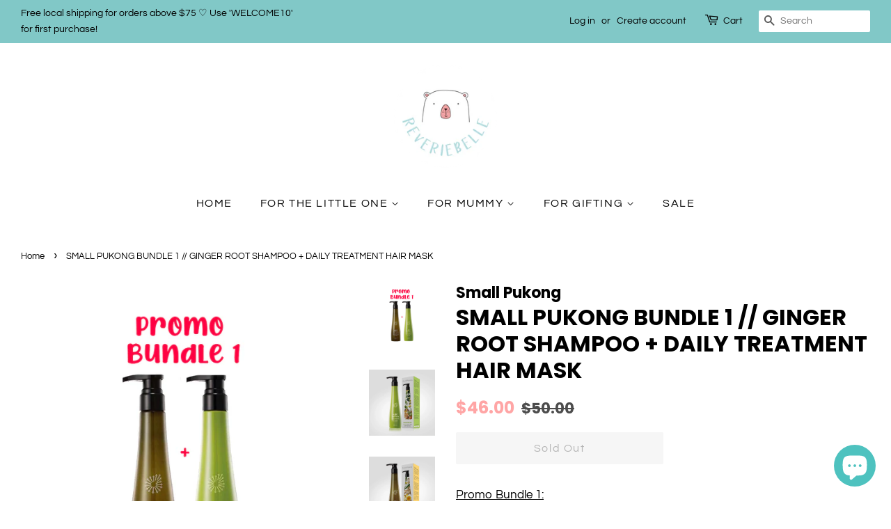

--- FILE ---
content_type: text/html; charset=utf-8
request_url: https://www.reveriebelle.com/products/small-pukong-bundle-1
body_size: 23465
content:
<!doctype html>
<html class="no-js">
<head>

  <!-- Basic page needs ================================================== -->
  <meta charset="utf-8">
  <meta http-equiv="X-UA-Compatible" content="IE=edge,chrome=1">

  
  <link rel="shortcut icon" href="//www.reveriebelle.com/cdn/shop/files/Favicon-Web_32x32.png?v=1614306383" type="image/png" />
  

  <!-- Title and description ================================================== -->
  <title>
  SMALL PUKONG BUNDLE 1 // GINGER ROOT SHAMPOO + DAILY TREATMENT HAIR MA &ndash; Reveriebelle
  </title>

  
  <meta name="description" content="Small Pukong products is a technology from BASF Germany and Kao of Japan. Ginger Root Shampoo + Daily Treatment Hair Mask">
  

  <!-- Social meta ================================================== -->
  <!-- /snippets/social-meta-tags.liquid -->




<meta property="og:site_name" content="Reveriebelle">
<meta property="og:url" content="https://www.reveriebelle.com/products/small-pukong-bundle-1">
<meta property="og:title" content="SMALL PUKONG BUNDLE 1 // GINGER ROOT SHAMPOO + DAILY TREATMENT HAIR MASK">
<meta property="og:type" content="product">
<meta property="og:description" content="Small Pukong products is a technology from BASF Germany and Kao of Japan. Ginger Root Shampoo + Daily Treatment Hair Mask">

  <meta property="og:price:amount" content="46.00">
  <meta property="og:price:currency" content="SGD">

<meta property="og:image" content="http://www.reveriebelle.com/cdn/shop/products/Promo-Bundle-1_1200x1200.png?v=1589792946"><meta property="og:image" content="http://www.reveriebelle.com/cdn/shop/products/Daily-Treatment-Hair-Mask-2_1b1dc6ec-bd44-426c-94c9-1e7caeafb709_1200x1200.png?v=1589792967"><meta property="og:image" content="http://www.reveriebelle.com/cdn/shop/products/Ginger-Root-Shampoo-3_1f9f66a0-0ae0-4d55-81d2-f823ae342330_1200x1200.png?v=1589792967">
<meta property="og:image:secure_url" content="https://www.reveriebelle.com/cdn/shop/products/Promo-Bundle-1_1200x1200.png?v=1589792946"><meta property="og:image:secure_url" content="https://www.reveriebelle.com/cdn/shop/products/Daily-Treatment-Hair-Mask-2_1b1dc6ec-bd44-426c-94c9-1e7caeafb709_1200x1200.png?v=1589792967"><meta property="og:image:secure_url" content="https://www.reveriebelle.com/cdn/shop/products/Ginger-Root-Shampoo-3_1f9f66a0-0ae0-4d55-81d2-f823ae342330_1200x1200.png?v=1589792967">


<meta name="twitter:card" content="summary_large_image">
<meta name="twitter:title" content="SMALL PUKONG BUNDLE 1 // GINGER ROOT SHAMPOO + DAILY TREATMENT HAIR MASK">
<meta name="twitter:description" content="Small Pukong products is a technology from BASF Germany and Kao of Japan. Ginger Root Shampoo + Daily Treatment Hair Mask">


  <!-- Helpers ================================================== -->
  <link rel="canonical" href="https://www.reveriebelle.com/products/small-pukong-bundle-1">
  <meta name="viewport" content="width=device-width,initial-scale=1">
  <meta name="theme-color" content="#ffa5a5">

  <!-- CSS ================================================== -->
  <link href="//www.reveriebelle.com/cdn/shop/t/4/assets/timber.scss.css?v=68244328575199347611759260425" rel="stylesheet" type="text/css" media="all" />
  <link href="//www.reveriebelle.com/cdn/shop/t/4/assets/theme.scss.css?v=119065285893833926141759260424" rel="stylesheet" type="text/css" media="all" />

  <script>
    window.theme = window.theme || {};

    var theme = {
      strings: {
        addToCart: "Add to Cart",
        soldOut: "Sold Out",
        unavailable: "Unavailable",
        zoomClose: "Close (Esc)",
        zoomPrev: "Previous (Left arrow key)",
        zoomNext: "Next (Right arrow key)",
        addressError: "Error looking up that address",
        addressNoResults: "No results for that address",
        addressQueryLimit: "You have exceeded the Google API usage limit. Consider upgrading to a \u003ca href=\"https:\/\/developers.google.com\/maps\/premium\/usage-limits\"\u003ePremium Plan\u003c\/a\u003e.",
        authError: "There was a problem authenticating your Google Maps API Key."
      },
      settings: {
        // Adding some settings to allow the editor to update correctly when they are changed
        enableWideLayout: true,
        typeAccentTransform: false,
        typeAccentSpacing: true,
        baseFontSize: '17px',
        headerBaseFontSize: '32px',
        accentFontSize: '16px'
      },
      variables: {
        mediaQueryMedium: 'screen and (max-width: 768px)',
        bpSmall: false
      },
      moneyFormat: "${{amount}}"
    }

    document.documentElement.className = document.documentElement.className.replace('no-js', 'supports-js');
  </script>

  <!-- Header hook for plugins ================================================== -->
  <script>window.performance && window.performance.mark && window.performance.mark('shopify.content_for_header.start');</script><meta id="shopify-digital-wallet" name="shopify-digital-wallet" content="/1539702895/digital_wallets/dialog">
<meta name="shopify-checkout-api-token" content="cea0c33482926031509157a8b5aee3f6">
<link rel="alternate" type="application/json+oembed" href="https://www.reveriebelle.com/products/small-pukong-bundle-1.oembed">
<script async="async" src="/checkouts/internal/preloads.js?locale=en-SG"></script>
<link rel="preconnect" href="https://shop.app" crossorigin="anonymous">
<script async="async" src="https://shop.app/checkouts/internal/preloads.js?locale=en-SG&shop_id=1539702895" crossorigin="anonymous"></script>
<script id="apple-pay-shop-capabilities" type="application/json">{"shopId":1539702895,"countryCode":"SG","currencyCode":"SGD","merchantCapabilities":["supports3DS"],"merchantId":"gid:\/\/shopify\/Shop\/1539702895","merchantName":"Reveriebelle","requiredBillingContactFields":["postalAddress","email","phone"],"requiredShippingContactFields":["postalAddress","email","phone"],"shippingType":"shipping","supportedNetworks":["visa","masterCard"],"total":{"type":"pending","label":"Reveriebelle","amount":"1.00"},"shopifyPaymentsEnabled":true,"supportsSubscriptions":true}</script>
<script id="shopify-features" type="application/json">{"accessToken":"cea0c33482926031509157a8b5aee3f6","betas":["rich-media-storefront-analytics"],"domain":"www.reveriebelle.com","predictiveSearch":true,"shopId":1539702895,"locale":"en"}</script>
<script>var Shopify = Shopify || {};
Shopify.shop = "reveriebelle.myshopify.com";
Shopify.locale = "en";
Shopify.currency = {"active":"SGD","rate":"1.0"};
Shopify.country = "SG";
Shopify.theme = {"name":"Minimal with Text Box Field","id":120169594991,"schema_name":"Minimal","schema_version":"10.1.2","theme_store_id":380,"role":"main"};
Shopify.theme.handle = "null";
Shopify.theme.style = {"id":null,"handle":null};
Shopify.cdnHost = "www.reveriebelle.com/cdn";
Shopify.routes = Shopify.routes || {};
Shopify.routes.root = "/";</script>
<script type="module">!function(o){(o.Shopify=o.Shopify||{}).modules=!0}(window);</script>
<script>!function(o){function n(){var o=[];function n(){o.push(Array.prototype.slice.apply(arguments))}return n.q=o,n}var t=o.Shopify=o.Shopify||{};t.loadFeatures=n(),t.autoloadFeatures=n()}(window);</script>
<script>
  window.ShopifyPay = window.ShopifyPay || {};
  window.ShopifyPay.apiHost = "shop.app\/pay";
  window.ShopifyPay.redirectState = null;
</script>
<script id="shop-js-analytics" type="application/json">{"pageType":"product"}</script>
<script defer="defer" async type="module" src="//www.reveriebelle.com/cdn/shopifycloud/shop-js/modules/v2/client.init-shop-cart-sync_BdyHc3Nr.en.esm.js"></script>
<script defer="defer" async type="module" src="//www.reveriebelle.com/cdn/shopifycloud/shop-js/modules/v2/chunk.common_Daul8nwZ.esm.js"></script>
<script type="module">
  await import("//www.reveriebelle.com/cdn/shopifycloud/shop-js/modules/v2/client.init-shop-cart-sync_BdyHc3Nr.en.esm.js");
await import("//www.reveriebelle.com/cdn/shopifycloud/shop-js/modules/v2/chunk.common_Daul8nwZ.esm.js");

  window.Shopify.SignInWithShop?.initShopCartSync?.({"fedCMEnabled":true,"windoidEnabled":true});

</script>
<script>
  window.Shopify = window.Shopify || {};
  if (!window.Shopify.featureAssets) window.Shopify.featureAssets = {};
  window.Shopify.featureAssets['shop-js'] = {"shop-cart-sync":["modules/v2/client.shop-cart-sync_QYOiDySF.en.esm.js","modules/v2/chunk.common_Daul8nwZ.esm.js"],"init-fed-cm":["modules/v2/client.init-fed-cm_DchLp9rc.en.esm.js","modules/v2/chunk.common_Daul8nwZ.esm.js"],"shop-button":["modules/v2/client.shop-button_OV7bAJc5.en.esm.js","modules/v2/chunk.common_Daul8nwZ.esm.js"],"init-windoid":["modules/v2/client.init-windoid_DwxFKQ8e.en.esm.js","modules/v2/chunk.common_Daul8nwZ.esm.js"],"shop-cash-offers":["modules/v2/client.shop-cash-offers_DWtL6Bq3.en.esm.js","modules/v2/chunk.common_Daul8nwZ.esm.js","modules/v2/chunk.modal_CQq8HTM6.esm.js"],"shop-toast-manager":["modules/v2/client.shop-toast-manager_CX9r1SjA.en.esm.js","modules/v2/chunk.common_Daul8nwZ.esm.js"],"init-shop-email-lookup-coordinator":["modules/v2/client.init-shop-email-lookup-coordinator_UhKnw74l.en.esm.js","modules/v2/chunk.common_Daul8nwZ.esm.js"],"pay-button":["modules/v2/client.pay-button_DzxNnLDY.en.esm.js","modules/v2/chunk.common_Daul8nwZ.esm.js"],"avatar":["modules/v2/client.avatar_BTnouDA3.en.esm.js"],"init-shop-cart-sync":["modules/v2/client.init-shop-cart-sync_BdyHc3Nr.en.esm.js","modules/v2/chunk.common_Daul8nwZ.esm.js"],"shop-login-button":["modules/v2/client.shop-login-button_D8B466_1.en.esm.js","modules/v2/chunk.common_Daul8nwZ.esm.js","modules/v2/chunk.modal_CQq8HTM6.esm.js"],"init-customer-accounts-sign-up":["modules/v2/client.init-customer-accounts-sign-up_C8fpPm4i.en.esm.js","modules/v2/client.shop-login-button_D8B466_1.en.esm.js","modules/v2/chunk.common_Daul8nwZ.esm.js","modules/v2/chunk.modal_CQq8HTM6.esm.js"],"init-shop-for-new-customer-accounts":["modules/v2/client.init-shop-for-new-customer-accounts_CVTO0Ztu.en.esm.js","modules/v2/client.shop-login-button_D8B466_1.en.esm.js","modules/v2/chunk.common_Daul8nwZ.esm.js","modules/v2/chunk.modal_CQq8HTM6.esm.js"],"init-customer-accounts":["modules/v2/client.init-customer-accounts_dRgKMfrE.en.esm.js","modules/v2/client.shop-login-button_D8B466_1.en.esm.js","modules/v2/chunk.common_Daul8nwZ.esm.js","modules/v2/chunk.modal_CQq8HTM6.esm.js"],"shop-follow-button":["modules/v2/client.shop-follow-button_CkZpjEct.en.esm.js","modules/v2/chunk.common_Daul8nwZ.esm.js","modules/v2/chunk.modal_CQq8HTM6.esm.js"],"lead-capture":["modules/v2/client.lead-capture_BntHBhfp.en.esm.js","modules/v2/chunk.common_Daul8nwZ.esm.js","modules/v2/chunk.modal_CQq8HTM6.esm.js"],"checkout-modal":["modules/v2/client.checkout-modal_CfxcYbTm.en.esm.js","modules/v2/chunk.common_Daul8nwZ.esm.js","modules/v2/chunk.modal_CQq8HTM6.esm.js"],"shop-login":["modules/v2/client.shop-login_Da4GZ2H6.en.esm.js","modules/v2/chunk.common_Daul8nwZ.esm.js","modules/v2/chunk.modal_CQq8HTM6.esm.js"],"payment-terms":["modules/v2/client.payment-terms_MV4M3zvL.en.esm.js","modules/v2/chunk.common_Daul8nwZ.esm.js","modules/v2/chunk.modal_CQq8HTM6.esm.js"]};
</script>
<script>(function() {
  var isLoaded = false;
  function asyncLoad() {
    if (isLoaded) return;
    isLoaded = true;
    var urls = ["https:\/\/js.smile.io\/v1\/smile-shopify.js?shop=reveriebelle.myshopify.com","https:\/\/cdn.nfcube.com\/instafeed-b054183ff86c350cb070803a9db528c9.js?shop=reveriebelle.myshopify.com"];
    for (var i = 0; i < urls.length; i++) {
      var s = document.createElement('script');
      s.type = 'text/javascript';
      s.async = true;
      s.src = urls[i];
      var x = document.getElementsByTagName('script')[0];
      x.parentNode.insertBefore(s, x);
    }
  };
  if(window.attachEvent) {
    window.attachEvent('onload', asyncLoad);
  } else {
    window.addEventListener('load', asyncLoad, false);
  }
})();</script>
<script id="__st">var __st={"a":1539702895,"offset":28800,"reqid":"b1eae01f-ae90-455f-9ad8-00db4b7c15ff-1768999404","pageurl":"www.reveriebelle.com\/products\/small-pukong-bundle-1","u":"b74aba413e53","p":"product","rtyp":"product","rid":4459724963951};</script>
<script>window.ShopifyPaypalV4VisibilityTracking = true;</script>
<script id="captcha-bootstrap">!function(){'use strict';const t='contact',e='account',n='new_comment',o=[[t,t],['blogs',n],['comments',n],[t,'customer']],c=[[e,'customer_login'],[e,'guest_login'],[e,'recover_customer_password'],[e,'create_customer']],r=t=>t.map((([t,e])=>`form[action*='/${t}']:not([data-nocaptcha='true']) input[name='form_type'][value='${e}']`)).join(','),a=t=>()=>t?[...document.querySelectorAll(t)].map((t=>t.form)):[];function s(){const t=[...o],e=r(t);return a(e)}const i='password',u='form_key',d=['recaptcha-v3-token','g-recaptcha-response','h-captcha-response',i],f=()=>{try{return window.sessionStorage}catch{return}},m='__shopify_v',_=t=>t.elements[u];function p(t,e,n=!1){try{const o=window.sessionStorage,c=JSON.parse(o.getItem(e)),{data:r}=function(t){const{data:e,action:n}=t;return t[m]||n?{data:e,action:n}:{data:t,action:n}}(c);for(const[e,n]of Object.entries(r))t.elements[e]&&(t.elements[e].value=n);n&&o.removeItem(e)}catch(o){console.error('form repopulation failed',{error:o})}}const l='form_type',E='cptcha';function T(t){t.dataset[E]=!0}const w=window,h=w.document,L='Shopify',v='ce_forms',y='captcha';let A=!1;((t,e)=>{const n=(g='f06e6c50-85a8-45c8-87d0-21a2b65856fe',I='https://cdn.shopify.com/shopifycloud/storefront-forms-hcaptcha/ce_storefront_forms_captcha_hcaptcha.v1.5.2.iife.js',D={infoText:'Protected by hCaptcha',privacyText:'Privacy',termsText:'Terms'},(t,e,n)=>{const o=w[L][v],c=o.bindForm;if(c)return c(t,g,e,D).then(n);var r;o.q.push([[t,g,e,D],n]),r=I,A||(h.body.append(Object.assign(h.createElement('script'),{id:'captcha-provider',async:!0,src:r})),A=!0)});var g,I,D;w[L]=w[L]||{},w[L][v]=w[L][v]||{},w[L][v].q=[],w[L][y]=w[L][y]||{},w[L][y].protect=function(t,e){n(t,void 0,e),T(t)},Object.freeze(w[L][y]),function(t,e,n,w,h,L){const[v,y,A,g]=function(t,e,n){const i=e?o:[],u=t?c:[],d=[...i,...u],f=r(d),m=r(i),_=r(d.filter((([t,e])=>n.includes(e))));return[a(f),a(m),a(_),s()]}(w,h,L),I=t=>{const e=t.target;return e instanceof HTMLFormElement?e:e&&e.form},D=t=>v().includes(t);t.addEventListener('submit',(t=>{const e=I(t);if(!e)return;const n=D(e)&&!e.dataset.hcaptchaBound&&!e.dataset.recaptchaBound,o=_(e),c=g().includes(e)&&(!o||!o.value);(n||c)&&t.preventDefault(),c&&!n&&(function(t){try{if(!f())return;!function(t){const e=f();if(!e)return;const n=_(t);if(!n)return;const o=n.value;o&&e.removeItem(o)}(t);const e=Array.from(Array(32),(()=>Math.random().toString(36)[2])).join('');!function(t,e){_(t)||t.append(Object.assign(document.createElement('input'),{type:'hidden',name:u})),t.elements[u].value=e}(t,e),function(t,e){const n=f();if(!n)return;const o=[...t.querySelectorAll(`input[type='${i}']`)].map((({name:t})=>t)),c=[...d,...o],r={};for(const[a,s]of new FormData(t).entries())c.includes(a)||(r[a]=s);n.setItem(e,JSON.stringify({[m]:1,action:t.action,data:r}))}(t,e)}catch(e){console.error('failed to persist form',e)}}(e),e.submit())}));const S=(t,e)=>{t&&!t.dataset[E]&&(n(t,e.some((e=>e===t))),T(t))};for(const o of['focusin','change'])t.addEventListener(o,(t=>{const e=I(t);D(e)&&S(e,y())}));const B=e.get('form_key'),M=e.get(l),P=B&&M;t.addEventListener('DOMContentLoaded',(()=>{const t=y();if(P)for(const e of t)e.elements[l].value===M&&p(e,B);[...new Set([...A(),...v().filter((t=>'true'===t.dataset.shopifyCaptcha))])].forEach((e=>S(e,t)))}))}(h,new URLSearchParams(w.location.search),n,t,e,['guest_login'])})(!0,!0)}();</script>
<script integrity="sha256-4kQ18oKyAcykRKYeNunJcIwy7WH5gtpwJnB7kiuLZ1E=" data-source-attribution="shopify.loadfeatures" defer="defer" src="//www.reveriebelle.com/cdn/shopifycloud/storefront/assets/storefront/load_feature-a0a9edcb.js" crossorigin="anonymous"></script>
<script crossorigin="anonymous" defer="defer" src="//www.reveriebelle.com/cdn/shopifycloud/storefront/assets/shopify_pay/storefront-65b4c6d7.js?v=20250812"></script>
<script data-source-attribution="shopify.dynamic_checkout.dynamic.init">var Shopify=Shopify||{};Shopify.PaymentButton=Shopify.PaymentButton||{isStorefrontPortableWallets:!0,init:function(){window.Shopify.PaymentButton.init=function(){};var t=document.createElement("script");t.src="https://www.reveriebelle.com/cdn/shopifycloud/portable-wallets/latest/portable-wallets.en.js",t.type="module",document.head.appendChild(t)}};
</script>
<script data-source-attribution="shopify.dynamic_checkout.buyer_consent">
  function portableWalletsHideBuyerConsent(e){var t=document.getElementById("shopify-buyer-consent"),n=document.getElementById("shopify-subscription-policy-button");t&&n&&(t.classList.add("hidden"),t.setAttribute("aria-hidden","true"),n.removeEventListener("click",e))}function portableWalletsShowBuyerConsent(e){var t=document.getElementById("shopify-buyer-consent"),n=document.getElementById("shopify-subscription-policy-button");t&&n&&(t.classList.remove("hidden"),t.removeAttribute("aria-hidden"),n.addEventListener("click",e))}window.Shopify?.PaymentButton&&(window.Shopify.PaymentButton.hideBuyerConsent=portableWalletsHideBuyerConsent,window.Shopify.PaymentButton.showBuyerConsent=portableWalletsShowBuyerConsent);
</script>
<script>
  function portableWalletsCleanup(e){e&&e.src&&console.error("Failed to load portable wallets script "+e.src);var t=document.querySelectorAll("shopify-accelerated-checkout .shopify-payment-button__skeleton, shopify-accelerated-checkout-cart .wallet-cart-button__skeleton"),e=document.getElementById("shopify-buyer-consent");for(let e=0;e<t.length;e++)t[e].remove();e&&e.remove()}function portableWalletsNotLoadedAsModule(e){e instanceof ErrorEvent&&"string"==typeof e.message&&e.message.includes("import.meta")&&"string"==typeof e.filename&&e.filename.includes("portable-wallets")&&(window.removeEventListener("error",portableWalletsNotLoadedAsModule),window.Shopify.PaymentButton.failedToLoad=e,"loading"===document.readyState?document.addEventListener("DOMContentLoaded",window.Shopify.PaymentButton.init):window.Shopify.PaymentButton.init())}window.addEventListener("error",portableWalletsNotLoadedAsModule);
</script>

<script type="module" src="https://www.reveriebelle.com/cdn/shopifycloud/portable-wallets/latest/portable-wallets.en.js" onError="portableWalletsCleanup(this)" crossorigin="anonymous"></script>
<script nomodule>
  document.addEventListener("DOMContentLoaded", portableWalletsCleanup);
</script>

<link id="shopify-accelerated-checkout-styles" rel="stylesheet" media="screen" href="https://www.reveriebelle.com/cdn/shopifycloud/portable-wallets/latest/accelerated-checkout-backwards-compat.css" crossorigin="anonymous">
<style id="shopify-accelerated-checkout-cart">
        #shopify-buyer-consent {
  margin-top: 1em;
  display: inline-block;
  width: 100%;
}

#shopify-buyer-consent.hidden {
  display: none;
}

#shopify-subscription-policy-button {
  background: none;
  border: none;
  padding: 0;
  text-decoration: underline;
  font-size: inherit;
  cursor: pointer;
}

#shopify-subscription-policy-button::before {
  box-shadow: none;
}

      </style>

<script>window.performance && window.performance.mark && window.performance.mark('shopify.content_for_header.end');</script>

  <script src="//www.reveriebelle.com/cdn/shop/t/4/assets/jquery-2.2.3.min.js?v=58211863146907186831616165826" type="text/javascript"></script>

  <script src="//www.reveriebelle.com/cdn/shop/t/4/assets/lazysizes.min.js?v=155223123402716617051616165826" async="async"></script>

  
  

<script src="https://cdn.shopify.com/extensions/e8878072-2f6b-4e89-8082-94b04320908d/inbox-1254/assets/inbox-chat-loader.js" type="text/javascript" defer="defer"></script>
<link href="https://monorail-edge.shopifysvc.com" rel="dns-prefetch">
<script>(function(){if ("sendBeacon" in navigator && "performance" in window) {try {var session_token_from_headers = performance.getEntriesByType('navigation')[0].serverTiming.find(x => x.name == '_s').description;} catch {var session_token_from_headers = undefined;}var session_cookie_matches = document.cookie.match(/_shopify_s=([^;]*)/);var session_token_from_cookie = session_cookie_matches && session_cookie_matches.length === 2 ? session_cookie_matches[1] : "";var session_token = session_token_from_headers || session_token_from_cookie || "";function handle_abandonment_event(e) {var entries = performance.getEntries().filter(function(entry) {return /monorail-edge.shopifysvc.com/.test(entry.name);});if (!window.abandonment_tracked && entries.length === 0) {window.abandonment_tracked = true;var currentMs = Date.now();var navigation_start = performance.timing.navigationStart;var payload = {shop_id: 1539702895,url: window.location.href,navigation_start,duration: currentMs - navigation_start,session_token,page_type: "product"};window.navigator.sendBeacon("https://monorail-edge.shopifysvc.com/v1/produce", JSON.stringify({schema_id: "online_store_buyer_site_abandonment/1.1",payload: payload,metadata: {event_created_at_ms: currentMs,event_sent_at_ms: currentMs}}));}}window.addEventListener('pagehide', handle_abandonment_event);}}());</script>
<script id="web-pixels-manager-setup">(function e(e,d,r,n,o){if(void 0===o&&(o={}),!Boolean(null===(a=null===(i=window.Shopify)||void 0===i?void 0:i.analytics)||void 0===a?void 0:a.replayQueue)){var i,a;window.Shopify=window.Shopify||{};var t=window.Shopify;t.analytics=t.analytics||{};var s=t.analytics;s.replayQueue=[],s.publish=function(e,d,r){return s.replayQueue.push([e,d,r]),!0};try{self.performance.mark("wpm:start")}catch(e){}var l=function(){var e={modern:/Edge?\/(1{2}[4-9]|1[2-9]\d|[2-9]\d{2}|\d{4,})\.\d+(\.\d+|)|Firefox\/(1{2}[4-9]|1[2-9]\d|[2-9]\d{2}|\d{4,})\.\d+(\.\d+|)|Chrom(ium|e)\/(9{2}|\d{3,})\.\d+(\.\d+|)|(Maci|X1{2}).+ Version\/(15\.\d+|(1[6-9]|[2-9]\d|\d{3,})\.\d+)([,.]\d+|)( \(\w+\)|)( Mobile\/\w+|) Safari\/|Chrome.+OPR\/(9{2}|\d{3,})\.\d+\.\d+|(CPU[ +]OS|iPhone[ +]OS|CPU[ +]iPhone|CPU IPhone OS|CPU iPad OS)[ +]+(15[._]\d+|(1[6-9]|[2-9]\d|\d{3,})[._]\d+)([._]\d+|)|Android:?[ /-](13[3-9]|1[4-9]\d|[2-9]\d{2}|\d{4,})(\.\d+|)(\.\d+|)|Android.+Firefox\/(13[5-9]|1[4-9]\d|[2-9]\d{2}|\d{4,})\.\d+(\.\d+|)|Android.+Chrom(ium|e)\/(13[3-9]|1[4-9]\d|[2-9]\d{2}|\d{4,})\.\d+(\.\d+|)|SamsungBrowser\/([2-9]\d|\d{3,})\.\d+/,legacy:/Edge?\/(1[6-9]|[2-9]\d|\d{3,})\.\d+(\.\d+|)|Firefox\/(5[4-9]|[6-9]\d|\d{3,})\.\d+(\.\d+|)|Chrom(ium|e)\/(5[1-9]|[6-9]\d|\d{3,})\.\d+(\.\d+|)([\d.]+$|.*Safari\/(?![\d.]+ Edge\/[\d.]+$))|(Maci|X1{2}).+ Version\/(10\.\d+|(1[1-9]|[2-9]\d|\d{3,})\.\d+)([,.]\d+|)( \(\w+\)|)( Mobile\/\w+|) Safari\/|Chrome.+OPR\/(3[89]|[4-9]\d|\d{3,})\.\d+\.\d+|(CPU[ +]OS|iPhone[ +]OS|CPU[ +]iPhone|CPU IPhone OS|CPU iPad OS)[ +]+(10[._]\d+|(1[1-9]|[2-9]\d|\d{3,})[._]\d+)([._]\d+|)|Android:?[ /-](13[3-9]|1[4-9]\d|[2-9]\d{2}|\d{4,})(\.\d+|)(\.\d+|)|Mobile Safari.+OPR\/([89]\d|\d{3,})\.\d+\.\d+|Android.+Firefox\/(13[5-9]|1[4-9]\d|[2-9]\d{2}|\d{4,})\.\d+(\.\d+|)|Android.+Chrom(ium|e)\/(13[3-9]|1[4-9]\d|[2-9]\d{2}|\d{4,})\.\d+(\.\d+|)|Android.+(UC? ?Browser|UCWEB|U3)[ /]?(15\.([5-9]|\d{2,})|(1[6-9]|[2-9]\d|\d{3,})\.\d+)\.\d+|SamsungBrowser\/(5\.\d+|([6-9]|\d{2,})\.\d+)|Android.+MQ{2}Browser\/(14(\.(9|\d{2,})|)|(1[5-9]|[2-9]\d|\d{3,})(\.\d+|))(\.\d+|)|K[Aa][Ii]OS\/(3\.\d+|([4-9]|\d{2,})\.\d+)(\.\d+|)/},d=e.modern,r=e.legacy,n=navigator.userAgent;return n.match(d)?"modern":n.match(r)?"legacy":"unknown"}(),u="modern"===l?"modern":"legacy",c=(null!=n?n:{modern:"",legacy:""})[u],f=function(e){return[e.baseUrl,"/wpm","/b",e.hashVersion,"modern"===e.buildTarget?"m":"l",".js"].join("")}({baseUrl:d,hashVersion:r,buildTarget:u}),m=function(e){var d=e.version,r=e.bundleTarget,n=e.surface,o=e.pageUrl,i=e.monorailEndpoint;return{emit:function(e){var a=e.status,t=e.errorMsg,s=(new Date).getTime(),l=JSON.stringify({metadata:{event_sent_at_ms:s},events:[{schema_id:"web_pixels_manager_load/3.1",payload:{version:d,bundle_target:r,page_url:o,status:a,surface:n,error_msg:t},metadata:{event_created_at_ms:s}}]});if(!i)return console&&console.warn&&console.warn("[Web Pixels Manager] No Monorail endpoint provided, skipping logging."),!1;try{return self.navigator.sendBeacon.bind(self.navigator)(i,l)}catch(e){}var u=new XMLHttpRequest;try{return u.open("POST",i,!0),u.setRequestHeader("Content-Type","text/plain"),u.send(l),!0}catch(e){return console&&console.warn&&console.warn("[Web Pixels Manager] Got an unhandled error while logging to Monorail."),!1}}}}({version:r,bundleTarget:l,surface:e.surface,pageUrl:self.location.href,monorailEndpoint:e.monorailEndpoint});try{o.browserTarget=l,function(e){var d=e.src,r=e.async,n=void 0===r||r,o=e.onload,i=e.onerror,a=e.sri,t=e.scriptDataAttributes,s=void 0===t?{}:t,l=document.createElement("script"),u=document.querySelector("head"),c=document.querySelector("body");if(l.async=n,l.src=d,a&&(l.integrity=a,l.crossOrigin="anonymous"),s)for(var f in s)if(Object.prototype.hasOwnProperty.call(s,f))try{l.dataset[f]=s[f]}catch(e){}if(o&&l.addEventListener("load",o),i&&l.addEventListener("error",i),u)u.appendChild(l);else{if(!c)throw new Error("Did not find a head or body element to append the script");c.appendChild(l)}}({src:f,async:!0,onload:function(){if(!function(){var e,d;return Boolean(null===(d=null===(e=window.Shopify)||void 0===e?void 0:e.analytics)||void 0===d?void 0:d.initialized)}()){var d=window.webPixelsManager.init(e)||void 0;if(d){var r=window.Shopify.analytics;r.replayQueue.forEach((function(e){var r=e[0],n=e[1],o=e[2];d.publishCustomEvent(r,n,o)})),r.replayQueue=[],r.publish=d.publishCustomEvent,r.visitor=d.visitor,r.initialized=!0}}},onerror:function(){return m.emit({status:"failed",errorMsg:"".concat(f," has failed to load")})},sri:function(e){var d=/^sha384-[A-Za-z0-9+/=]+$/;return"string"==typeof e&&d.test(e)}(c)?c:"",scriptDataAttributes:o}),m.emit({status:"loading"})}catch(e){m.emit({status:"failed",errorMsg:(null==e?void 0:e.message)||"Unknown error"})}}})({shopId: 1539702895,storefrontBaseUrl: "https://www.reveriebelle.com",extensionsBaseUrl: "https://extensions.shopifycdn.com/cdn/shopifycloud/web-pixels-manager",monorailEndpoint: "https://monorail-edge.shopifysvc.com/unstable/produce_batch",surface: "storefront-renderer",enabledBetaFlags: ["2dca8a86"],webPixelsConfigList: [{"id":"shopify-app-pixel","configuration":"{}","eventPayloadVersion":"v1","runtimeContext":"STRICT","scriptVersion":"0450","apiClientId":"shopify-pixel","type":"APP","privacyPurposes":["ANALYTICS","MARKETING"]},{"id":"shopify-custom-pixel","eventPayloadVersion":"v1","runtimeContext":"LAX","scriptVersion":"0450","apiClientId":"shopify-pixel","type":"CUSTOM","privacyPurposes":["ANALYTICS","MARKETING"]}],isMerchantRequest: false,initData: {"shop":{"name":"Reveriebelle","paymentSettings":{"currencyCode":"SGD"},"myshopifyDomain":"reveriebelle.myshopify.com","countryCode":"SG","storefrontUrl":"https:\/\/www.reveriebelle.com"},"customer":null,"cart":null,"checkout":null,"productVariants":[{"price":{"amount":46.0,"currencyCode":"SGD"},"product":{"title":"SMALL PUKONG BUNDLE 1 \/\/ GINGER ROOT SHAMPOO + DAILY TREATMENT HAIR MASK","vendor":"Small Pukong","id":"4459724963951","untranslatedTitle":"SMALL PUKONG BUNDLE 1 \/\/ GINGER ROOT SHAMPOO + DAILY TREATMENT HAIR MASK","url":"\/products\/small-pukong-bundle-1","type":"Hair Care"},"id":"31601520640111","image":{"src":"\/\/www.reveriebelle.com\/cdn\/shop\/products\/Promo-Bundle-1.png?v=1589792946"},"sku":"SPK-07","title":"Default Title","untranslatedTitle":"Default Title"}],"purchasingCompany":null},},"https://www.reveriebelle.com/cdn","fcfee988w5aeb613cpc8e4bc33m6693e112",{"modern":"","legacy":""},{"shopId":"1539702895","storefrontBaseUrl":"https:\/\/www.reveriebelle.com","extensionBaseUrl":"https:\/\/extensions.shopifycdn.com\/cdn\/shopifycloud\/web-pixels-manager","surface":"storefront-renderer","enabledBetaFlags":"[\"2dca8a86\"]","isMerchantRequest":"false","hashVersion":"fcfee988w5aeb613cpc8e4bc33m6693e112","publish":"custom","events":"[[\"page_viewed\",{}],[\"product_viewed\",{\"productVariant\":{\"price\":{\"amount\":46.0,\"currencyCode\":\"SGD\"},\"product\":{\"title\":\"SMALL PUKONG BUNDLE 1 \/\/ GINGER ROOT SHAMPOO + DAILY TREATMENT HAIR MASK\",\"vendor\":\"Small Pukong\",\"id\":\"4459724963951\",\"untranslatedTitle\":\"SMALL PUKONG BUNDLE 1 \/\/ GINGER ROOT SHAMPOO + DAILY TREATMENT HAIR MASK\",\"url\":\"\/products\/small-pukong-bundle-1\",\"type\":\"Hair Care\"},\"id\":\"31601520640111\",\"image\":{\"src\":\"\/\/www.reveriebelle.com\/cdn\/shop\/products\/Promo-Bundle-1.png?v=1589792946\"},\"sku\":\"SPK-07\",\"title\":\"Default Title\",\"untranslatedTitle\":\"Default Title\"}}]]"});</script><script>
  window.ShopifyAnalytics = window.ShopifyAnalytics || {};
  window.ShopifyAnalytics.meta = window.ShopifyAnalytics.meta || {};
  window.ShopifyAnalytics.meta.currency = 'SGD';
  var meta = {"product":{"id":4459724963951,"gid":"gid:\/\/shopify\/Product\/4459724963951","vendor":"Small Pukong","type":"Hair Care","handle":"small-pukong-bundle-1","variants":[{"id":31601520640111,"price":4600,"name":"SMALL PUKONG BUNDLE 1 \/\/ GINGER ROOT SHAMPOO + DAILY TREATMENT HAIR MASK","public_title":null,"sku":"SPK-07"}],"remote":false},"page":{"pageType":"product","resourceType":"product","resourceId":4459724963951,"requestId":"b1eae01f-ae90-455f-9ad8-00db4b7c15ff-1768999404"}};
  for (var attr in meta) {
    window.ShopifyAnalytics.meta[attr] = meta[attr];
  }
</script>
<script class="analytics">
  (function () {
    var customDocumentWrite = function(content) {
      var jquery = null;

      if (window.jQuery) {
        jquery = window.jQuery;
      } else if (window.Checkout && window.Checkout.$) {
        jquery = window.Checkout.$;
      }

      if (jquery) {
        jquery('body').append(content);
      }
    };

    var hasLoggedConversion = function(token) {
      if (token) {
        return document.cookie.indexOf('loggedConversion=' + token) !== -1;
      }
      return false;
    }

    var setCookieIfConversion = function(token) {
      if (token) {
        var twoMonthsFromNow = new Date(Date.now());
        twoMonthsFromNow.setMonth(twoMonthsFromNow.getMonth() + 2);

        document.cookie = 'loggedConversion=' + token + '; expires=' + twoMonthsFromNow;
      }
    }

    var trekkie = window.ShopifyAnalytics.lib = window.trekkie = window.trekkie || [];
    if (trekkie.integrations) {
      return;
    }
    trekkie.methods = [
      'identify',
      'page',
      'ready',
      'track',
      'trackForm',
      'trackLink'
    ];
    trekkie.factory = function(method) {
      return function() {
        var args = Array.prototype.slice.call(arguments);
        args.unshift(method);
        trekkie.push(args);
        return trekkie;
      };
    };
    for (var i = 0; i < trekkie.methods.length; i++) {
      var key = trekkie.methods[i];
      trekkie[key] = trekkie.factory(key);
    }
    trekkie.load = function(config) {
      trekkie.config = config || {};
      trekkie.config.initialDocumentCookie = document.cookie;
      var first = document.getElementsByTagName('script')[0];
      var script = document.createElement('script');
      script.type = 'text/javascript';
      script.onerror = function(e) {
        var scriptFallback = document.createElement('script');
        scriptFallback.type = 'text/javascript';
        scriptFallback.onerror = function(error) {
                var Monorail = {
      produce: function produce(monorailDomain, schemaId, payload) {
        var currentMs = new Date().getTime();
        var event = {
          schema_id: schemaId,
          payload: payload,
          metadata: {
            event_created_at_ms: currentMs,
            event_sent_at_ms: currentMs
          }
        };
        return Monorail.sendRequest("https://" + monorailDomain + "/v1/produce", JSON.stringify(event));
      },
      sendRequest: function sendRequest(endpointUrl, payload) {
        // Try the sendBeacon API
        if (window && window.navigator && typeof window.navigator.sendBeacon === 'function' && typeof window.Blob === 'function' && !Monorail.isIos12()) {
          var blobData = new window.Blob([payload], {
            type: 'text/plain'
          });

          if (window.navigator.sendBeacon(endpointUrl, blobData)) {
            return true;
          } // sendBeacon was not successful

        } // XHR beacon

        var xhr = new XMLHttpRequest();

        try {
          xhr.open('POST', endpointUrl);
          xhr.setRequestHeader('Content-Type', 'text/plain');
          xhr.send(payload);
        } catch (e) {
          console.log(e);
        }

        return false;
      },
      isIos12: function isIos12() {
        return window.navigator.userAgent.lastIndexOf('iPhone; CPU iPhone OS 12_') !== -1 || window.navigator.userAgent.lastIndexOf('iPad; CPU OS 12_') !== -1;
      }
    };
    Monorail.produce('monorail-edge.shopifysvc.com',
      'trekkie_storefront_load_errors/1.1',
      {shop_id: 1539702895,
      theme_id: 120169594991,
      app_name: "storefront",
      context_url: window.location.href,
      source_url: "//www.reveriebelle.com/cdn/s/trekkie.storefront.cd680fe47e6c39ca5d5df5f0a32d569bc48c0f27.min.js"});

        };
        scriptFallback.async = true;
        scriptFallback.src = '//www.reveriebelle.com/cdn/s/trekkie.storefront.cd680fe47e6c39ca5d5df5f0a32d569bc48c0f27.min.js';
        first.parentNode.insertBefore(scriptFallback, first);
      };
      script.async = true;
      script.src = '//www.reveriebelle.com/cdn/s/trekkie.storefront.cd680fe47e6c39ca5d5df5f0a32d569bc48c0f27.min.js';
      first.parentNode.insertBefore(script, first);
    };
    trekkie.load(
      {"Trekkie":{"appName":"storefront","development":false,"defaultAttributes":{"shopId":1539702895,"isMerchantRequest":null,"themeId":120169594991,"themeCityHash":"16116467204063193029","contentLanguage":"en","currency":"SGD","eventMetadataId":"457bea31-37a7-4d9e-b8ad-c302ddf6df29"},"isServerSideCookieWritingEnabled":true,"monorailRegion":"shop_domain","enabledBetaFlags":["65f19447"]},"Session Attribution":{},"S2S":{"facebookCapiEnabled":false,"source":"trekkie-storefront-renderer","apiClientId":580111}}
    );

    var loaded = false;
    trekkie.ready(function() {
      if (loaded) return;
      loaded = true;

      window.ShopifyAnalytics.lib = window.trekkie;

      var originalDocumentWrite = document.write;
      document.write = customDocumentWrite;
      try { window.ShopifyAnalytics.merchantGoogleAnalytics.call(this); } catch(error) {};
      document.write = originalDocumentWrite;

      window.ShopifyAnalytics.lib.page(null,{"pageType":"product","resourceType":"product","resourceId":4459724963951,"requestId":"b1eae01f-ae90-455f-9ad8-00db4b7c15ff-1768999404","shopifyEmitted":true});

      var match = window.location.pathname.match(/checkouts\/(.+)\/(thank_you|post_purchase)/)
      var token = match? match[1]: undefined;
      if (!hasLoggedConversion(token)) {
        setCookieIfConversion(token);
        window.ShopifyAnalytics.lib.track("Viewed Product",{"currency":"SGD","variantId":31601520640111,"productId":4459724963951,"productGid":"gid:\/\/shopify\/Product\/4459724963951","name":"SMALL PUKONG BUNDLE 1 \/\/ GINGER ROOT SHAMPOO + DAILY TREATMENT HAIR MASK","price":"46.00","sku":"SPK-07","brand":"Small Pukong","variant":null,"category":"Hair Care","nonInteraction":true,"remote":false},undefined,undefined,{"shopifyEmitted":true});
      window.ShopifyAnalytics.lib.track("monorail:\/\/trekkie_storefront_viewed_product\/1.1",{"currency":"SGD","variantId":31601520640111,"productId":4459724963951,"productGid":"gid:\/\/shopify\/Product\/4459724963951","name":"SMALL PUKONG BUNDLE 1 \/\/ GINGER ROOT SHAMPOO + DAILY TREATMENT HAIR MASK","price":"46.00","sku":"SPK-07","brand":"Small Pukong","variant":null,"category":"Hair Care","nonInteraction":true,"remote":false,"referer":"https:\/\/www.reveriebelle.com\/products\/small-pukong-bundle-1"});
      }
    });


        var eventsListenerScript = document.createElement('script');
        eventsListenerScript.async = true;
        eventsListenerScript.src = "//www.reveriebelle.com/cdn/shopifycloud/storefront/assets/shop_events_listener-3da45d37.js";
        document.getElementsByTagName('head')[0].appendChild(eventsListenerScript);

})();</script>
<script
  defer
  src="https://www.reveriebelle.com/cdn/shopifycloud/perf-kit/shopify-perf-kit-3.0.4.min.js"
  data-application="storefront-renderer"
  data-shop-id="1539702895"
  data-render-region="gcp-us-central1"
  data-page-type="product"
  data-theme-instance-id="120169594991"
  data-theme-name="Minimal"
  data-theme-version="10.1.2"
  data-monorail-region="shop_domain"
  data-resource-timing-sampling-rate="10"
  data-shs="true"
  data-shs-beacon="true"
  data-shs-export-with-fetch="true"
  data-shs-logs-sample-rate="1"
  data-shs-beacon-endpoint="https://www.reveriebelle.com/api/collect"
></script>
</head>

<body id="small-pukong-bundle-1-ginger-root-shampoo-daily-treatment-hair-ma" class="template-product" >

  <div id="shopify-section-header" class="shopify-section"><style>
  .logo__image-wrapper {
    max-width: 150px;
  }
  /*================= If logo is above navigation ================== */
  
    .site-nav {
      
      margin-top: 30px;
    }

    
      .logo__image-wrapper {
        margin: 0 auto;
      }
    
  

  /*============ If logo is on the same line as navigation ============ */
  


  
</style>

<div data-section-id="header" data-section-type="header-section">
  <div class="header-bar">
    <div class="wrapper medium-down--hide">
      <div class="post-large--display-table">

        
          <div class="header-bar__left post-large--display-table-cell">

            

            

            
              <div class="header-bar__module header-bar__message">
                
                  Free local shipping for orders above $75 ♡ Use &#39;WELCOME10&#39; for first purchase!
                
              </div>
            

          </div>
        

        <div class="header-bar__right post-large--display-table-cell">

          
            <ul class="header-bar__module header-bar__module--list">
              
                <li>
                  <a href="/account/login" id="customer_login_link">Log in</a>
                </li>
                <li>or</li>
                <li>
                  <a href="/account/register" id="customer_register_link">Create account</a>
                </li>
              
            </ul>
          

          <div class="header-bar__module">
            <span class="header-bar__sep" aria-hidden="true"></span>
            <a href="/cart" class="cart-page-link">
              <span class="icon icon-cart header-bar__cart-icon" aria-hidden="true"></span>
            </a>
          </div>

          <div class="header-bar__module">
            <a href="/cart" class="cart-page-link">
              Cart
              <span class="cart-count header-bar__cart-count hidden-count">0</span>
            </a>
          </div>

          
            
              <div class="header-bar__module header-bar__search">
                


  <form action="/search" method="get" class="header-bar__search-form clearfix" role="search">
    
    <button type="submit" class="btn btn--search icon-fallback-text header-bar__search-submit">
      <span class="icon icon-search" aria-hidden="true"></span>
      <span class="fallback-text">Search</span>
    </button>
    <input type="search" name="q" value="" aria-label="Search" class="header-bar__search-input" placeholder="Search">
  </form>


              </div>
            
          

        </div>
      </div>
    </div>

    <div class="wrapper post-large--hide announcement-bar--mobile">
      
        
          <span>Free local shipping for orders above $75 ♡ Use &#39;WELCOME10&#39; for first purchase!</span>
        
      
    </div>

    <div class="wrapper post-large--hide">
      
        <button type="button" class="mobile-nav-trigger" id="MobileNavTrigger" aria-controls="MobileNav" aria-expanded="false">
          <span class="icon icon-hamburger" aria-hidden="true"></span>
          Menu
        </button>
      
      <a href="/cart" class="cart-page-link mobile-cart-page-link">
        <span class="icon icon-cart header-bar__cart-icon" aria-hidden="true"></span>
        Cart <span class="cart-count hidden-count">0</span>
      </a>
    </div>
    <nav role="navigation">
  <ul id="MobileNav" class="mobile-nav post-large--hide">
    
      
        <li class="mobile-nav__link">
          <a
            href="/"
            class="mobile-nav"
            >
            HOME
          </a>
        </li>
      
    
      
        
        <li class="mobile-nav__link" aria-haspopup="true">
          <a
            href="/collections/new"
            class="mobile-nav__sublist-trigger"
            aria-controls="MobileNav-Parent-2"
            aria-expanded="false">
            FOR THE LITTLE ONE
            <span class="icon-fallback-text mobile-nav__sublist-expand" aria-hidden="true">
  <span class="icon icon-plus" aria-hidden="true"></span>
  <span class="fallback-text">+</span>
</span>
<span class="icon-fallback-text mobile-nav__sublist-contract" aria-hidden="true">
  <span class="icon icon-minus" aria-hidden="true"></span>
  <span class="fallback-text">-</span>
</span>

          </a>
          <ul
            id="MobileNav-Parent-2"
            class="mobile-nav__sublist">
            
              <li class="mobile-nav__sublist-link ">
                <a href="/collections/new" class="site-nav__link">All <span class="visually-hidden">FOR THE LITTLE ONE</span></a>
              </li>
            
            
              
                <li class="mobile-nav__sublist-link">
                  <a
                    href="/collections/teethers-clips-set"
                    >
                    TEETHERS + CLIPS SET
                  </a>
                </li>
              
            
              
                <li class="mobile-nav__sublist-link">
                  <a
                    href="/collections/mini-shoes"
                    >
                    MINI SHOES
                  </a>
                </li>
              
            
              
                <li class="mobile-nav__sublist-link">
                  <a
                    href="/collections/baby-headbands-clips"
                    >
                    HEADBANDS + CLIPS
                  </a>
                </li>
              
            
              
                <li class="mobile-nav__sublist-link">
                  <a
                    href="/collections/bibs-socks"
                    >
                    BIBS + SOCKS
                  </a>
                </li>
              
            
              
                <li class="mobile-nav__sublist-link">
                  <a
                    href="/collections/kids-sunnies"
                    >
                    KIDS SUNNIES
                  </a>
                </li>
              
            
              
                <li class="mobile-nav__sublist-link">
                  <a
                    href="/collections/nookums-paci-plushies-buddies-and-shakies"
                    >
                    PACI-PLUSHIES
                  </a>
                </li>
              
            
              
                <li class="mobile-nav__sublist-link">
                  <a
                    href="/collections/toys-books"
                    >
                    TOYS + BOOKS
                  </a>
                </li>
              
            
              
                <li class="mobile-nav__sublist-link">
                  <a
                    href="/collections/eat-drink"
                    >
                    EAT + DRINK
                  </a>
                </li>
              
            
          </ul>
        </li>
      
    
      
        
        <li class="mobile-nav__link" aria-haspopup="true">
          <a
            href="/collections/for-mummy"
            class="mobile-nav__sublist-trigger"
            aria-controls="MobileNav-Parent-3"
            aria-expanded="false">
            FOR MUMMY
            <span class="icon-fallback-text mobile-nav__sublist-expand" aria-hidden="true">
  <span class="icon icon-plus" aria-hidden="true"></span>
  <span class="fallback-text">+</span>
</span>
<span class="icon-fallback-text mobile-nav__sublist-contract" aria-hidden="true">
  <span class="icon icon-minus" aria-hidden="true"></span>
  <span class="fallback-text">-</span>
</span>

          </a>
          <ul
            id="MobileNav-Parent-3"
            class="mobile-nav__sublist">
            
              <li class="mobile-nav__sublist-link ">
                <a href="/collections/for-mummy" class="site-nav__link">All <span class="visually-hidden">FOR MUMMY</span></a>
              </li>
            
            
              
                <li class="mobile-nav__sublist-link">
                  <a
                    href="/collections/masks-chains"
                    >
                    MASKS + CHAINS
                  </a>
                </li>
              
            
              
                <li class="mobile-nav__sublist-link">
                  <a
                    href="/collections/hair-care"
                    >
                    SMALL PUKONG
                  </a>
                </li>
              
            
              
                <li class="mobile-nav__sublist-link">
                  <a
                    href="/collections/accessories"
                    >
                    ACCESSORIES
                  </a>
                </li>
              
            
          </ul>
        </li>
      
    
      
        
        <li class="mobile-nav__link" aria-haspopup="true">
          <a
            href="/collections/for-gifting"
            class="mobile-nav__sublist-trigger"
            aria-controls="MobileNav-Parent-4"
            aria-expanded="false">
            FOR GIFTING
            <span class="icon-fallback-text mobile-nav__sublist-expand" aria-hidden="true">
  <span class="icon icon-plus" aria-hidden="true"></span>
  <span class="fallback-text">+</span>
</span>
<span class="icon-fallback-text mobile-nav__sublist-contract" aria-hidden="true">
  <span class="icon icon-minus" aria-hidden="true"></span>
  <span class="fallback-text">-</span>
</span>

          </a>
          <ul
            id="MobileNav-Parent-4"
            class="mobile-nav__sublist">
            
              <li class="mobile-nav__sublist-link ">
                <a href="/collections/for-gifting" class="site-nav__link">All <span class="visually-hidden">FOR GIFTING</span></a>
              </li>
            
            
              
                <li class="mobile-nav__sublist-link">
                  <a
                    href="/collections/gift-sets"
                    >
                    GIFT SETS
                  </a>
                </li>
              
            
              
                <li class="mobile-nav__sublist-link">
                  <a
                    href="/collections/custom-favours"
                    >
                    CUSTOM FAVOURS
                  </a>
                </li>
              
            
          </ul>
        </li>
      
    
      
        <li class="mobile-nav__link">
          <a
            href="/collections/clearance-sale"
            class="mobile-nav"
            >
            SALE
          </a>
        </li>
      
    

    
      
        <li class="mobile-nav__link">
          <a href="/account/login" id="customer_login_link">Log in</a>
        </li>
        <li class="mobile-nav__link">
          <a href="/account/register" id="customer_register_link">Create account</a>
        </li>
      
    

    <li class="mobile-nav__link">
      
        <div class="header-bar__module header-bar__search">
          


  <form action="/search" method="get" class="header-bar__search-form clearfix" role="search">
    
    <button type="submit" class="btn btn--search icon-fallback-text header-bar__search-submit">
      <span class="icon icon-search" aria-hidden="true"></span>
      <span class="fallback-text">Search</span>
    </button>
    <input type="search" name="q" value="" aria-label="Search" class="header-bar__search-input" placeholder="Search">
  </form>


        </div>
      
    </li>
  </ul>
</nav>

  </div>

  <header class="site-header" role="banner">
    <div class="wrapper">

      
        <div class="grid--full">
          <div class="grid__item">
            
              <div class="h1 site-header__logo" itemscope itemtype="http://schema.org/Organization">
            
              
                <noscript>
                  
                  <div class="logo__image-wrapper">
                    <img src="//www.reveriebelle.com/cdn/shop/files/Reveriebelle-Logo_2d6e9389-ac29-4c78-b055-e7933eebbd60_150x.png?v=1613770021" alt="Reveriebelle" />
                  </div>
                </noscript>
                <div class="logo__image-wrapper supports-js">
                  <a href="/" itemprop="url" style="padding-top:100.09560229445508%;">
                    
                    <img class="logo__image lazyload"
                         src="//www.reveriebelle.com/cdn/shop/files/Reveriebelle-Logo_2d6e9389-ac29-4c78-b055-e7933eebbd60_300x300.png?v=1613770021"
                         data-src="//www.reveriebelle.com/cdn/shop/files/Reveriebelle-Logo_2d6e9389-ac29-4c78-b055-e7933eebbd60_{width}x.png?v=1613770021"
                         data-widths="[120, 180, 360, 540, 720, 900, 1080, 1296, 1512, 1728, 1944, 2048]"
                         data-aspectratio="0.9990448901623686"
                         data-sizes="auto"
                         alt="Reveriebelle"
                         itemprop="logo">
                  </a>
                </div>
              
            
              </div>
            
          </div>
        </div>
        <div class="grid--full medium-down--hide">
          <div class="grid__item">
            
<nav>
  <ul class="site-nav" id="AccessibleNav">
    
      
        <li>
          <a
            href="/"
            class="site-nav__link"
            data-meganav-type="child"
            >
              HOME
          </a>
        </li>
      
    
      
      
        <li 
          class="site-nav--has-dropdown "
          aria-haspopup="true">
          <a
            href="/collections/new"
            class="site-nav__link"
            data-meganav-type="parent"
            aria-controls="MenuParent-2"
            aria-expanded="false"
            >
              FOR THE LITTLE ONE
              <span class="icon icon-arrow-down" aria-hidden="true"></span>
          </a>
          <ul
            id="MenuParent-2"
            class="site-nav__dropdown "
            data-meganav-dropdown>
            
              
                <li>
                  <a
                    href="/collections/teethers-clips-set"
                    class="site-nav__link"
                    data-meganav-type="child"
                    
                    tabindex="-1">
                      TEETHERS + CLIPS SET
                  </a>
                </li>
              
            
              
                <li>
                  <a
                    href="/collections/mini-shoes"
                    class="site-nav__link"
                    data-meganav-type="child"
                    
                    tabindex="-1">
                      MINI SHOES
                  </a>
                </li>
              
            
              
                <li>
                  <a
                    href="/collections/baby-headbands-clips"
                    class="site-nav__link"
                    data-meganav-type="child"
                    
                    tabindex="-1">
                      HEADBANDS + CLIPS
                  </a>
                </li>
              
            
              
                <li>
                  <a
                    href="/collections/bibs-socks"
                    class="site-nav__link"
                    data-meganav-type="child"
                    
                    tabindex="-1">
                      BIBS + SOCKS
                  </a>
                </li>
              
            
              
                <li>
                  <a
                    href="/collections/kids-sunnies"
                    class="site-nav__link"
                    data-meganav-type="child"
                    
                    tabindex="-1">
                      KIDS SUNNIES
                  </a>
                </li>
              
            
              
                <li>
                  <a
                    href="/collections/nookums-paci-plushies-buddies-and-shakies"
                    class="site-nav__link"
                    data-meganav-type="child"
                    
                    tabindex="-1">
                      PACI-PLUSHIES
                  </a>
                </li>
              
            
              
                <li>
                  <a
                    href="/collections/toys-books"
                    class="site-nav__link"
                    data-meganav-type="child"
                    
                    tabindex="-1">
                      TOYS + BOOKS
                  </a>
                </li>
              
            
              
                <li>
                  <a
                    href="/collections/eat-drink"
                    class="site-nav__link"
                    data-meganav-type="child"
                    
                    tabindex="-1">
                      EAT + DRINK
                  </a>
                </li>
              
            
          </ul>
        </li>
      
    
      
      
        <li 
          class="site-nav--has-dropdown "
          aria-haspopup="true">
          <a
            href="/collections/for-mummy"
            class="site-nav__link"
            data-meganav-type="parent"
            aria-controls="MenuParent-3"
            aria-expanded="false"
            >
              FOR MUMMY
              <span class="icon icon-arrow-down" aria-hidden="true"></span>
          </a>
          <ul
            id="MenuParent-3"
            class="site-nav__dropdown "
            data-meganav-dropdown>
            
              
                <li>
                  <a
                    href="/collections/masks-chains"
                    class="site-nav__link"
                    data-meganav-type="child"
                    
                    tabindex="-1">
                      MASKS + CHAINS
                  </a>
                </li>
              
            
              
                <li>
                  <a
                    href="/collections/hair-care"
                    class="site-nav__link"
                    data-meganav-type="child"
                    
                    tabindex="-1">
                      SMALL PUKONG
                  </a>
                </li>
              
            
              
                <li>
                  <a
                    href="/collections/accessories"
                    class="site-nav__link"
                    data-meganav-type="child"
                    
                    tabindex="-1">
                      ACCESSORIES
                  </a>
                </li>
              
            
          </ul>
        </li>
      
    
      
      
        <li 
          class="site-nav--has-dropdown "
          aria-haspopup="true">
          <a
            href="/collections/for-gifting"
            class="site-nav__link"
            data-meganav-type="parent"
            aria-controls="MenuParent-4"
            aria-expanded="false"
            >
              FOR GIFTING
              <span class="icon icon-arrow-down" aria-hidden="true"></span>
          </a>
          <ul
            id="MenuParent-4"
            class="site-nav__dropdown "
            data-meganav-dropdown>
            
              
                <li>
                  <a
                    href="/collections/gift-sets"
                    class="site-nav__link"
                    data-meganav-type="child"
                    
                    tabindex="-1">
                      GIFT SETS
                  </a>
                </li>
              
            
              
                <li>
                  <a
                    href="/collections/custom-favours"
                    class="site-nav__link"
                    data-meganav-type="child"
                    
                    tabindex="-1">
                      CUSTOM FAVOURS
                  </a>
                </li>
              
            
          </ul>
        </li>
      
    
      
        <li>
          <a
            href="/collections/clearance-sale"
            class="site-nav__link"
            data-meganav-type="child"
            >
              SALE
          </a>
        </li>
      
    
  </ul>
</nav>

          </div>
        </div>
      

    </div>
  </header>
</div>



</div>

  <main class="wrapper main-content" role="main">
    <div class="grid">
        <div class="grid__item">
          

<div id="shopify-section-product-template" class="shopify-section"><div itemscope itemtype="http://schema.org/Product" id="ProductSection" data-section-id="product-template" data-section-type="product-template" data-image-zoom-type="lightbox" data-related-enabled="true" data-show-extra-tab="false" data-extra-tab-content="" data-enable-history-state="true">

  

  

  <meta itemprop="url" content="https://www.reveriebelle.com/products/small-pukong-bundle-1">
  <meta itemprop="image" content="//www.reveriebelle.com/cdn/shop/products/Promo-Bundle-1_grande.png?v=1589792946">

  <div class="section-header section-header--breadcrumb">
    

<nav class="breadcrumb" role="navigation" aria-label="breadcrumbs">
  <a href="/" title="Back to the frontpage">Home</a>

  

    
    <span aria-hidden="true" class="breadcrumb__sep">&rsaquo;</span>
    <span>SMALL PUKONG BUNDLE 1 // GINGER ROOT SHAMPOO + DAILY TREATMENT HAIR MASK</span>

  
</nav>


  </div>

  <div class="product-single">
    <div class="grid product-single__hero">
      <div class="grid__item post-large--one-half">

        

          <div class="grid">

            <div class="grid__item four-fifths product-single__photos" id="ProductPhoto">
              

              
                
                
<style>
  

  #ProductImage-14044262826095 {
    max-width: 700px;
    max-height: 700.0px;
  }
  #ProductImageWrapper-14044262826095 {
    max-width: 700px;
  }
</style>


                <div id="ProductImageWrapper-14044262826095" class="product-single__image-wrapper supports-js zoom-lightbox" data-image-id="14044262826095">
                  <div style="padding-top:100.0%;">
                    <img id="ProductImage-14044262826095"
                         class="product-single__image lazyload"
                         src="//www.reveriebelle.com/cdn/shop/products/Promo-Bundle-1_300x300.png?v=1589792946"
                         data-src="//www.reveriebelle.com/cdn/shop/products/Promo-Bundle-1_{width}x.png?v=1589792946"
                         data-widths="[180, 370, 540, 740, 900, 1080, 1296, 1512, 1728, 2048]"
                         data-aspectratio="1.0"
                         data-sizes="auto"
                         
                         alt="SMALL PUKONG BUNDLE 1 // GINGER ROOT SHAMPOO + DAILY TREATMENT HAIR MASK">
                  </div>
                </div>
              
                
                
<style>
  

  #ProductImage-14044263186543 {
    max-width: 700px;
    max-height: 700.0px;
  }
  #ProductImageWrapper-14044263186543 {
    max-width: 700px;
  }
</style>


                <div id="ProductImageWrapper-14044263186543" class="product-single__image-wrapper supports-js hide zoom-lightbox" data-image-id="14044263186543">
                  <div style="padding-top:100.0%;">
                    <img id="ProductImage-14044263186543"
                         class="product-single__image lazyload lazypreload"
                         
                         data-src="//www.reveriebelle.com/cdn/shop/products/Daily-Treatment-Hair-Mask-2_1b1dc6ec-bd44-426c-94c9-1e7caeafb709_{width}x.png?v=1589792967"
                         data-widths="[180, 370, 540, 740, 900, 1080, 1296, 1512, 1728, 2048]"
                         data-aspectratio="1.0"
                         data-sizes="auto"
                         
                         alt="SMALL PUKONG BUNDLE 1 // GINGER ROOT SHAMPOO + DAILY TREATMENT HAIR MASK">
                  </div>
                </div>
              
                
                
<style>
  

  #ProductImage-14044263153775 {
    max-width: 700px;
    max-height: 700.0px;
  }
  #ProductImageWrapper-14044263153775 {
    max-width: 700px;
  }
</style>


                <div id="ProductImageWrapper-14044263153775" class="product-single__image-wrapper supports-js hide zoom-lightbox" data-image-id="14044263153775">
                  <div style="padding-top:100.0%;">
                    <img id="ProductImage-14044263153775"
                         class="product-single__image lazyload lazypreload"
                         
                         data-src="//www.reveriebelle.com/cdn/shop/products/Ginger-Root-Shampoo-3_1f9f66a0-0ae0-4d55-81d2-f823ae342330_{width}x.png?v=1589792967"
                         data-widths="[180, 370, 540, 740, 900, 1080, 1296, 1512, 1728, 2048]"
                         data-aspectratio="1.0"
                         data-sizes="auto"
                         
                         alt="SMALL PUKONG BUNDLE 1 // GINGER ROOT SHAMPOO + DAILY TREATMENT HAIR MASK">
                  </div>
                </div>
              

              <noscript>
                <img src="//www.reveriebelle.com/cdn/shop/products/Promo-Bundle-1_1024x1024@2x.png?v=1589792946" alt="SMALL PUKONG BUNDLE 1 // GINGER ROOT SHAMPOO + DAILY TREATMENT HAIR MASK">
              </noscript>
            </div>

            <div class="grid__item one-fifth">

              <ul class="grid product-single__thumbnails" id="ProductThumbs">
                
                  <li class="grid__item">
                    <a data-image-id="14044262826095" href="//www.reveriebelle.com/cdn/shop/products/Promo-Bundle-1_1024x1024.png?v=1589792946" class="product-single__thumbnail">
                      <img src="//www.reveriebelle.com/cdn/shop/products/Promo-Bundle-1_grande.png?v=1589792946" alt="SMALL PUKONG BUNDLE 1 // GINGER ROOT SHAMPOO + DAILY TREATMENT HAIR MASK">
                    </a>
                  </li>
                
                  <li class="grid__item">
                    <a data-image-id="14044263186543" href="//www.reveriebelle.com/cdn/shop/products/Daily-Treatment-Hair-Mask-2_1b1dc6ec-bd44-426c-94c9-1e7caeafb709_1024x1024.png?v=1589792967" class="product-single__thumbnail">
                      <img src="//www.reveriebelle.com/cdn/shop/products/Daily-Treatment-Hair-Mask-2_1b1dc6ec-bd44-426c-94c9-1e7caeafb709_grande.png?v=1589792967" alt="SMALL PUKONG BUNDLE 1 // GINGER ROOT SHAMPOO + DAILY TREATMENT HAIR MASK">
                    </a>
                  </li>
                
                  <li class="grid__item">
                    <a data-image-id="14044263153775" href="//www.reveriebelle.com/cdn/shop/products/Ginger-Root-Shampoo-3_1f9f66a0-0ae0-4d55-81d2-f823ae342330_1024x1024.png?v=1589792967" class="product-single__thumbnail">
                      <img src="//www.reveriebelle.com/cdn/shop/products/Ginger-Root-Shampoo-3_1f9f66a0-0ae0-4d55-81d2-f823ae342330_grande.png?v=1589792967" alt="SMALL PUKONG BUNDLE 1 // GINGER ROOT SHAMPOO + DAILY TREATMENT HAIR MASK">
                    </a>
                  </li>
                
              </ul>

            </div>

          </div>

        

        
        <ul class="gallery" class="hidden">
          
          <li data-image-id="14044262826095" class="gallery__item" data-mfp-src="//www.reveriebelle.com/cdn/shop/products/Promo-Bundle-1_1024x1024@2x.png?v=1589792946"></li>
          
          <li data-image-id="14044263186543" class="gallery__item" data-mfp-src="//www.reveriebelle.com/cdn/shop/products/Daily-Treatment-Hair-Mask-2_1b1dc6ec-bd44-426c-94c9-1e7caeafb709_1024x1024@2x.png?v=1589792967"></li>
          
          <li data-image-id="14044263153775" class="gallery__item" data-mfp-src="//www.reveriebelle.com/cdn/shop/products/Ginger-Root-Shampoo-3_1f9f66a0-0ae0-4d55-81d2-f823ae342330_1024x1024@2x.png?v=1589792967"></li>
          
        </ul>
        

      </div>
      <div class="grid__item post-large--one-half">
        
          <span class="h3" itemprop="brand">Small Pukong</span>
        
        <h1 itemprop="name">SMALL PUKONG BUNDLE 1 // GINGER ROOT SHAMPOO + DAILY TREATMENT HAIR MASK</h1>

        <div itemprop="offers" itemscope itemtype="http://schema.org/Offer">
          

          <meta itemprop="priceCurrency" content="SGD">
          <link itemprop="availability" href="http://schema.org/OutOfStock">

          <div class="product-single__prices">
            <span id="PriceA11y" class="visually-hidden">Regular price</span>
            <span id="ProductPrice" class="product-single__price" itemprop="price" content="46.0">
              $46.00
            </span>

            
              <span id="ComparePriceA11y" class="visually-hidden" aria-hidden="false">Sale price</span>
              <s id="ComparePrice" class="product-single__sale-price">
                $50.00
              </s>
            
          </div><form method="post" action="/cart/add" id="product_form_4459724963951" accept-charset="UTF-8" class="product-form--wide" enctype="multipart/form-data"><input type="hidden" name="form_type" value="product" /><input type="hidden" name="utf8" value="✓" />
          	<div class="fields">
            <select name="id" id="ProductSelect-product-template" class="product-single__variants">
              
                
                  <option disabled="disabled">
                    Default Title - Sold Out
                  </option>
                
              
            </select>
            </div>
          	
              
                  
              
                  
              
                  
              
          	
			<div class="buttons">
            <div class="product-single__quantity is-hidden">
              <label for="Quantity">Quantity</label>
              <input type="number" id="Quantity" name="quantity" value="1" min="1" class="quantity-selector">
            </div>

            <button type="submit" name="add" id="AddToCart" class="btn btn--wide btn--secondary">
              <span id="AddToCartText">Add to Cart</span>
            </button>
            
              <div data-shopify="payment-button" class="shopify-payment-button"> <shopify-accelerated-checkout recommended="{&quot;supports_subs&quot;:true,&quot;supports_def_opts&quot;:false,&quot;name&quot;:&quot;shop_pay&quot;,&quot;wallet_params&quot;:{&quot;shopId&quot;:1539702895,&quot;merchantName&quot;:&quot;Reveriebelle&quot;,&quot;personalized&quot;:true}}" fallback="{&quot;supports_subs&quot;:true,&quot;supports_def_opts&quot;:true,&quot;name&quot;:&quot;buy_it_now&quot;,&quot;wallet_params&quot;:{}}" access-token="cea0c33482926031509157a8b5aee3f6" buyer-country="SG" buyer-locale="en" buyer-currency="SGD" variant-params="[{&quot;id&quot;:31601520640111,&quot;requiresShipping&quot;:true}]" shop-id="1539702895" enabled-flags="[&quot;ae0f5bf6&quot;]" disabled > <div class="shopify-payment-button__button" role="button" disabled aria-hidden="true" style="background-color: transparent; border: none"> <div class="shopify-payment-button__skeleton">&nbsp;</div> </div> <div class="shopify-payment-button__more-options shopify-payment-button__skeleton" role="button" disabled aria-hidden="true">&nbsp;</div> </shopify-accelerated-checkout> <small id="shopify-buyer-consent" class="hidden" aria-hidden="true" data-consent-type="subscription"> This item is a recurring or deferred purchase. By continuing, I agree to the <span id="shopify-subscription-policy-button">cancellation policy</span> and authorize you to charge my payment method at the prices, frequency and dates listed on this page until my order is fulfilled or I cancel, if permitted. </small> </div>
            
            </div>
          <input type="hidden" name="product-id" value="4459724963951" /><input type="hidden" name="section-id" value="product-template" /></form>

          
            <div class="product-description rte" itemprop="description">
              <p><span style="text-decoration: underline;">Promo Bundle 1:</span></p>
<ul>
<li>1 x 300ml Ginger Root Shampoo</li>
<li>1 x 300ml Daily Treatment Hair Mask</li>
</ul>
<p><span>Small Pukong products is a technology from BASF Germany and Kao of Japan.</span></p>
<p><strong>PRODUCT INFORMATION</strong></p>
<ul>
<li><span>Recommended for Mummies and Children above 2 years old.</span></li>
</ul>
<p><strong><span class="fbPhotosPhotoCaption" aria-live="polite" data-ft='{"tn":"K"}' tabindex="0"><span class="hasCaption">Shampoo<br></span></span></strong><span class="fbPhotosPhotoCaption" aria-live="polite" data-ft='{"tn":"K"}' id="fbPhotoSnowliftCaption" tabindex="0"><span class="hasCaption">Ginger roots help to nourish your roots and gives you healthy hair. Preventing hair loss and activate your cells, keeping a balance PH level to keep a healthy scalp.</span></span></p>
<ul>
<li>Promotes hair growth </li>
<li>Reduce hair fall</li>
<li>Cleanses the scalp<br>
</li>
<li>Balancing of oil and water in the scalp </li>
<li>Visible ginger bits</li>
<li>Suitable for confinement mummies</li>
</ul>
<p><strong>Hair Mask<br></strong><span>Daily Treatment Hair Mask is made from Avocado oil, Dandelion extract and Amino extract, it helps to deeply moisturise and repair your hair providing you with a healthy hair glow.</span></p>
<ul>
<li>Variety of Plants Essence to Nourish Hair</li>
<li>Sweet Lasting Candy Scent</li>
<li>Repair Damage Hair</li>
<li>Moisturise Hair Leaving It Soft &amp; Silky</li>
<li>Strengthen Hair Follicles</li>
</ul>
<p> </p>
            </div>
          

          
        </div>

      </div>
    </div>
  </div>

  
    





  <hr class="hr--clear hr--small">
  <div class="section-header section-header--medium">
    <h2 class="h4" class="section-header__title">More from this collection</h2>
  </div>
  <div class="grid-uniform grid-link__container">
    
    
    
      
        
          

          <div class="grid__item post-large--one-quarter medium--one-quarter small--one-half">
            











<div class=" sold-out">
  <a href="/collections/for-mummy/products/small-pukong-ginger-root-shampoo" class="grid-link">
    <span class="grid-link__image grid-link__image--loading grid-link__image--product" data-image-wrapper>
      
      
      <span class="grid-link__image-centered">
        
          
            
            
<style>
  

  #ProductImage-14043488649327 {
    max-width: 300px;
    max-height: 300.0px;
  }
  #ProductImageWrapper-14043488649327 {
    max-width: 300px;
  }
</style>

            <div id="ProductImageWrapper-14043488649327" class="product__img-wrapper supports-js">
              <div style="padding-top:100.0%;">
                <img id="ProductImage-14043488649327"
                     alt="SMALL PUKONG // GINGER ROOT SHAMPOO"
                     class="product__img lazyload"
                     data-src="//www.reveriebelle.com/cdn/shop/products/Ginger-Root-Shampoo_{width}x.png?v=1589778371"
                     data-widths="[150, 220, 360, 470, 600, 750, 940, 1080, 1296, 1512, 1728, 2048]"
                     data-aspectratio="1.0"
                     data-sizes="auto"
                     data-image>
              </div>
            </div>
          
          <noscript>
            <img src="//www.reveriebelle.com/cdn/shop/products/Ginger-Root-Shampoo_large.png?v=1589778371" alt="SMALL PUKONG // GINGER ROOT SHAMPOO" class="product__img">
          </noscript>
        
      </span>
    </span>
    <p class="grid-link__title">SMALL PUKONG // GINGER ROOT SHAMPOO</p>
    
    
      <p class="grid-link__meta">
        
        
        
          
            <span class="visually-hidden">Regular price</span>
          
          $25.00
        
      </p>
    
  </a>
</div>

          </div>
        
      
    
      
        
          

          <div class="grid__item post-large--one-quarter medium--one-quarter small--one-half">
            











<div class=" sold-out">
  <a href="/collections/for-mummy/products/small-pukong-daily-treatment-hair-mask" class="grid-link">
    <span class="grid-link__image grid-link__image--loading grid-link__image--product" data-image-wrapper>
      
      
      <span class="grid-link__image-centered">
        
          
            
            
<style>
  

  #ProductImage-14043493695599 {
    max-width: 300px;
    max-height: 300.0px;
  }
  #ProductImageWrapper-14043493695599 {
    max-width: 300px;
  }
</style>

            <div id="ProductImageWrapper-14043493695599" class="product__img-wrapper supports-js">
              <div style="padding-top:100.0%;">
                <img id="ProductImage-14043493695599"
                     alt="SMALL PUKONG // DAILY TREATMENT HAIR MASK"
                     class="product__img lazyload"
                     data-src="//www.reveriebelle.com/cdn/shop/products/Daily-Treatment-Hair-Mask_{width}x.png?v=1589778454"
                     data-widths="[150, 220, 360, 470, 600, 750, 940, 1080, 1296, 1512, 1728, 2048]"
                     data-aspectratio="1.0"
                     data-sizes="auto"
                     data-image>
              </div>
            </div>
          
          <noscript>
            <img src="//www.reveriebelle.com/cdn/shop/products/Daily-Treatment-Hair-Mask_large.png?v=1589778454" alt="SMALL PUKONG // DAILY TREATMENT HAIR MASK" class="product__img">
          </noscript>
        
      </span>
    </span>
    <p class="grid-link__title">SMALL PUKONG // DAILY TREATMENT HAIR MASK</p>
    
    
      <p class="grid-link__meta">
        
        
        
          
            <span class="visually-hidden">Regular price</span>
          
          $25.00
        
      </p>
    
  </a>
</div>

          </div>
        
      
    
      
        
          

          <div class="grid__item post-large--one-quarter medium--one-quarter small--one-half">
            











<div class=" sold-out">
  <a href="/collections/for-mummy/products/small-pukong-5-in-1-shampoo" class="grid-link">
    <span class="grid-link__image grid-link__image--loading grid-link__image--product" data-image-wrapper>
      
      
      <span class="grid-link__image-centered">
        
          
            
            
<style>
  

  #ProductImage-14043544977519 {
    max-width: 300px;
    max-height: 300.0px;
  }
  #ProductImageWrapper-14043544977519 {
    max-width: 300px;
  }
</style>

            <div id="ProductImageWrapper-14043544977519" class="product__img-wrapper supports-js">
              <div style="padding-top:100.0%;">
                <img id="ProductImage-14043544977519"
                     alt="SMALL PUKONG // 5-IN-1 SHAMPOO"
                     class="product__img lazyload"
                     data-src="//www.reveriebelle.com/cdn/shop/products/5-In-1-Shampoo_{width}x.png?v=1589779691"
                     data-widths="[150, 220, 360, 470, 600, 750, 940, 1080, 1296, 1512, 1728, 2048]"
                     data-aspectratio="1.0"
                     data-sizes="auto"
                     data-image>
              </div>
            </div>
          
          <noscript>
            <img src="//www.reveriebelle.com/cdn/shop/products/5-In-1-Shampoo_large.png?v=1589779691" alt="SMALL PUKONG // 5-IN-1 SHAMPOO" class="product__img">
          </noscript>
        
      </span>
    </span>
    <p class="grid-link__title">SMALL PUKONG // 5-IN-1 SHAMPOO</p>
    
    
      <p class="grid-link__meta">
        
        
        
          
            <span class="visually-hidden">Regular price</span>
          
          $25.00
        
      </p>
    
  </a>
</div>

          </div>
        
      
    
      
        
          

          <div class="grid__item post-large--one-quarter medium--one-quarter small--one-half">
            











<div class=" sold-out on-sale">
  <a href="/collections/for-mummy/products/small-pukong-revitalising-conditioner" class="grid-link">
    <span class="grid-link__image grid-link__image--loading grid-link__image--product" data-image-wrapper>
      
      
      <span class="grid-link__image-centered">
        
          
            
            
<style>
  

  #ProductImage-14043575648367 {
    max-width: 300px;
    max-height: 300.0px;
  }
  #ProductImageWrapper-14043575648367 {
    max-width: 300px;
  }
</style>

            <div id="ProductImageWrapper-14043575648367" class="product__img-wrapper supports-js">
              <div style="padding-top:100.0%;">
                <img id="ProductImage-14043575648367"
                     alt="SMALL PUKONG // REVITALISING CONDITIONER"
                     class="product__img lazyload"
                     data-src="//www.reveriebelle.com/cdn/shop/products/Revitalising-Conditioner_{width}x.png?v=1589780677"
                     data-widths="[150, 220, 360, 470, 600, 750, 940, 1080, 1296, 1512, 1728, 2048]"
                     data-aspectratio="1.0"
                     data-sizes="auto"
                     data-image>
              </div>
            </div>
          
          <noscript>
            <img src="//www.reveriebelle.com/cdn/shop/products/Revitalising-Conditioner_large.png?v=1589780677" alt="SMALL PUKONG // REVITALISING CONDITIONER" class="product__img">
          </noscript>
        
      </span>
    </span>
    <p class="grid-link__title">SMALL PUKONG // REVITALISING CONDITIONER</p>
    
    
      <p class="grid-link__meta">
        
        
        <span class="visually-hidden">Regular price</span>
        <s class="grid-link__sale_price">$25.00</s>
        
        
          
            <span class="visually-hidden">Sale price</span>
          
          $18.00
        
      </p>
    
  </a>
</div>

          </div>
        
      
    
      
        
      
    
  </div>


  

</div>


  <script type="application/json" id="ProductJson-product-template">
    {"id":4459724963951,"title":"SMALL PUKONG BUNDLE 1 \/\/ GINGER ROOT SHAMPOO + DAILY TREATMENT HAIR MASK","handle":"small-pukong-bundle-1","description":"\u003cp\u003e\u003cspan style=\"text-decoration: underline;\"\u003ePromo Bundle 1:\u003c\/span\u003e\u003c\/p\u003e\n\u003cul\u003e\n\u003cli\u003e1 x 300ml Ginger Root Shampoo\u003c\/li\u003e\n\u003cli\u003e1 x 300ml Daily Treatment Hair Mask\u003c\/li\u003e\n\u003c\/ul\u003e\n\u003cp\u003e\u003cspan\u003eSmall Pukong products is a technology from BASF Germany and Kao of Japan.\u003c\/span\u003e\u003c\/p\u003e\n\u003cp\u003e\u003cstrong\u003ePRODUCT INFORMATION\u003c\/strong\u003e\u003c\/p\u003e\n\u003cul\u003e\n\u003cli\u003e\u003cspan\u003eRecommended for Mummies and Children above 2 years old.\u003c\/span\u003e\u003c\/li\u003e\n\u003c\/ul\u003e\n\u003cp\u003e\u003cstrong\u003e\u003cspan class=\"fbPhotosPhotoCaption\" aria-live=\"polite\" data-ft='{\"tn\":\"K\"}' tabindex=\"0\"\u003e\u003cspan class=\"hasCaption\"\u003eShampoo\u003cbr\u003e\u003c\/span\u003e\u003c\/span\u003e\u003c\/strong\u003e\u003cspan class=\"fbPhotosPhotoCaption\" aria-live=\"polite\" data-ft='{\"tn\":\"K\"}' id=\"fbPhotoSnowliftCaption\" tabindex=\"0\"\u003e\u003cspan class=\"hasCaption\"\u003eGinger roots help to nourish your roots and gives you healthy hair. Preventing hair loss and activate your cells, keeping a balance PH level to keep a healthy scalp.\u003c\/span\u003e\u003c\/span\u003e\u003c\/p\u003e\n\u003cul\u003e\n\u003cli\u003ePromotes hair growth \u003c\/li\u003e\n\u003cli\u003eReduce hair fall\u003c\/li\u003e\n\u003cli\u003eCleanses the scalp\u003cbr\u003e\n\u003c\/li\u003e\n\u003cli\u003eBalancing of oil and water in the scalp \u003c\/li\u003e\n\u003cli\u003eVisible ginger bits\u003c\/li\u003e\n\u003cli\u003eSuitable for confinement mummies\u003c\/li\u003e\n\u003c\/ul\u003e\n\u003cp\u003e\u003cstrong\u003eHair Mask\u003cbr\u003e\u003c\/strong\u003e\u003cspan\u003eDaily Treatment Hair Mask is made from Avocado oil, Dandelion extract and Amino extract, it helps to deeply moisturise and repair your hair providing you with a healthy hair glow.\u003c\/span\u003e\u003c\/p\u003e\n\u003cul\u003e\n\u003cli\u003eVariety of Plants Essence to Nourish Hair\u003c\/li\u003e\n\u003cli\u003eSweet Lasting Candy Scent\u003c\/li\u003e\n\u003cli\u003eRepair Damage Hair\u003c\/li\u003e\n\u003cli\u003eMoisturise Hair Leaving It Soft \u0026amp; Silky\u003c\/li\u003e\n\u003cli\u003eStrengthen Hair Follicles\u003c\/li\u003e\n\u003c\/ul\u003e\n\u003cp\u003e \u003c\/p\u003e","published_at":"2020-05-18T16:35:07+08:00","created_at":"2020-05-18T16:35:07+08:00","vendor":"Small Pukong","type":"Hair Care","tags":["Hair Care","Small Pukong","SPK"],"price":4600,"price_min":4600,"price_max":4600,"available":false,"price_varies":false,"compare_at_price":5000,"compare_at_price_min":5000,"compare_at_price_max":5000,"compare_at_price_varies":false,"variants":[{"id":31601520640111,"title":"Default Title","option1":"Default Title","option2":null,"option3":null,"sku":"SPK-07","requires_shipping":true,"taxable":true,"featured_image":null,"available":false,"name":"SMALL PUKONG BUNDLE 1 \/\/ GINGER ROOT SHAMPOO + DAILY TREATMENT HAIR MASK","public_title":null,"options":["Default Title"],"price":4600,"weight":0,"compare_at_price":5000,"inventory_management":"shopify","barcode":"","requires_selling_plan":false,"selling_plan_allocations":[]}],"images":["\/\/www.reveriebelle.com\/cdn\/shop\/products\/Promo-Bundle-1.png?v=1589792946","\/\/www.reveriebelle.com\/cdn\/shop\/products\/Daily-Treatment-Hair-Mask-2_1b1dc6ec-bd44-426c-94c9-1e7caeafb709.png?v=1589792967","\/\/www.reveriebelle.com\/cdn\/shop\/products\/Ginger-Root-Shampoo-3_1f9f66a0-0ae0-4d55-81d2-f823ae342330.png?v=1589792967"],"featured_image":"\/\/www.reveriebelle.com\/cdn\/shop\/products\/Promo-Bundle-1.png?v=1589792946","options":["Title"],"media":[{"alt":null,"id":6212900552815,"position":1,"preview_image":{"aspect_ratio":1.0,"height":800,"width":800,"src":"\/\/www.reveriebelle.com\/cdn\/shop\/products\/Promo-Bundle-1.png?v=1589792946"},"aspect_ratio":1.0,"height":800,"media_type":"image","src":"\/\/www.reveriebelle.com\/cdn\/shop\/products\/Promo-Bundle-1.png?v=1589792946","width":800},{"alt":null,"id":6212900847727,"position":2,"preview_image":{"aspect_ratio":1.0,"height":800,"width":800,"src":"\/\/www.reveriebelle.com\/cdn\/shop\/products\/Daily-Treatment-Hair-Mask-2_1b1dc6ec-bd44-426c-94c9-1e7caeafb709.png?v=1589792967"},"aspect_ratio":1.0,"height":800,"media_type":"image","src":"\/\/www.reveriebelle.com\/cdn\/shop\/products\/Daily-Treatment-Hair-Mask-2_1b1dc6ec-bd44-426c-94c9-1e7caeafb709.png?v=1589792967","width":800},{"alt":null,"id":6212900880495,"position":3,"preview_image":{"aspect_ratio":1.0,"height":800,"width":800,"src":"\/\/www.reveriebelle.com\/cdn\/shop\/products\/Ginger-Root-Shampoo-3_1f9f66a0-0ae0-4d55-81d2-f823ae342330.png?v=1589792967"},"aspect_ratio":1.0,"height":800,"media_type":"image","src":"\/\/www.reveriebelle.com\/cdn\/shop\/products\/Ginger-Root-Shampoo-3_1f9f66a0-0ae0-4d55-81d2-f823ae342330.png?v=1589792967","width":800}],"requires_selling_plan":false,"selling_plan_groups":[],"content":"\u003cp\u003e\u003cspan style=\"text-decoration: underline;\"\u003ePromo Bundle 1:\u003c\/span\u003e\u003c\/p\u003e\n\u003cul\u003e\n\u003cli\u003e1 x 300ml Ginger Root Shampoo\u003c\/li\u003e\n\u003cli\u003e1 x 300ml Daily Treatment Hair Mask\u003c\/li\u003e\n\u003c\/ul\u003e\n\u003cp\u003e\u003cspan\u003eSmall Pukong products is a technology from BASF Germany and Kao of Japan.\u003c\/span\u003e\u003c\/p\u003e\n\u003cp\u003e\u003cstrong\u003ePRODUCT INFORMATION\u003c\/strong\u003e\u003c\/p\u003e\n\u003cul\u003e\n\u003cli\u003e\u003cspan\u003eRecommended for Mummies and Children above 2 years old.\u003c\/span\u003e\u003c\/li\u003e\n\u003c\/ul\u003e\n\u003cp\u003e\u003cstrong\u003e\u003cspan class=\"fbPhotosPhotoCaption\" aria-live=\"polite\" data-ft='{\"tn\":\"K\"}' tabindex=\"0\"\u003e\u003cspan class=\"hasCaption\"\u003eShampoo\u003cbr\u003e\u003c\/span\u003e\u003c\/span\u003e\u003c\/strong\u003e\u003cspan class=\"fbPhotosPhotoCaption\" aria-live=\"polite\" data-ft='{\"tn\":\"K\"}' id=\"fbPhotoSnowliftCaption\" tabindex=\"0\"\u003e\u003cspan class=\"hasCaption\"\u003eGinger roots help to nourish your roots and gives you healthy hair. Preventing hair loss and activate your cells, keeping a balance PH level to keep a healthy scalp.\u003c\/span\u003e\u003c\/span\u003e\u003c\/p\u003e\n\u003cul\u003e\n\u003cli\u003ePromotes hair growth \u003c\/li\u003e\n\u003cli\u003eReduce hair fall\u003c\/li\u003e\n\u003cli\u003eCleanses the scalp\u003cbr\u003e\n\u003c\/li\u003e\n\u003cli\u003eBalancing of oil and water in the scalp \u003c\/li\u003e\n\u003cli\u003eVisible ginger bits\u003c\/li\u003e\n\u003cli\u003eSuitable for confinement mummies\u003c\/li\u003e\n\u003c\/ul\u003e\n\u003cp\u003e\u003cstrong\u003eHair Mask\u003cbr\u003e\u003c\/strong\u003e\u003cspan\u003eDaily Treatment Hair Mask is made from Avocado oil, Dandelion extract and Amino extract, it helps to deeply moisturise and repair your hair providing you with a healthy hair glow.\u003c\/span\u003e\u003c\/p\u003e\n\u003cul\u003e\n\u003cli\u003eVariety of Plants Essence to Nourish Hair\u003c\/li\u003e\n\u003cli\u003eSweet Lasting Candy Scent\u003c\/li\u003e\n\u003cli\u003eRepair Damage Hair\u003c\/li\u003e\n\u003cli\u003eMoisturise Hair Leaving It Soft \u0026amp; Silky\u003c\/li\u003e\n\u003cli\u003eStrengthen Hair Follicles\u003c\/li\u003e\n\u003c\/ul\u003e\n\u003cp\u003e \u003c\/p\u003e"}
  </script>





</div>

        </div>
    </div>
  </main>

  <div id="shopify-section-footer" class="shopify-section"><footer class="site-footer small--text-center" role="contentinfo">

<div class="wrapper">

  <div class="grid-uniform">

    

    

    
      
          <div class="grid__item post-large--one-quarter medium--one-half">
            <h3 class="h4">About Us</h3>
            <div class="rte"><p><strong>REVERIEBELLE</strong></p><p>Carries specially curated baby collection of adorable and stylish essentials and accessories. We&#x27;ve also got a little something for mummies and toddlers too!</p><p>Bringing little ones comfort and quality.</p><p></p></div>
          </div>

        
    
      
          <div class="grid__item post-large--one-quarter medium--one-half">
            
            <h3 class="h4">Customer Care</h3>
            
            <ul class="site-footer__links">
              
                <li><a href="/pages/findusheretoo">FIND US HERE TOO!</a></li>
              
                <li><a href="/pages/contact-us">CONTACT US</a></li>
              
                <li><a href="/pages/shipping-exchange">SHIPPING & EXCHANGE</a></li>
              
                <li><a href="/pages/store-policy">STORE POLICY</a></li>
              
            </ul>
          </div>

        
    
      
          <div class="grid__item post-large--one-quarter medium--one-half">
            <h3 class="h4">Follow Us</h3>
              
              <ul class="inline-list social-icons">
  
  
    <li>
      <a class="icon-fallback-text" href="https://www.facebook.com/reveriebellesg" title="Reveriebelle on Facebook">
        <span class="icon icon-facebook" aria-hidden="true"></span>
        <span class="fallback-text">Facebook</span>
      </a>
    </li>
  
  
  
  
    <li>
      <a class="icon-fallback-text" href="https://www.instagram.com/reverie.belle" title="Reveriebelle on Instagram">
        <span class="icon icon-instagram" aria-hidden="true"></span>
        <span class="fallback-text">Instagram</span>
      </a>
    </li>
  
  
  
  
  
  
  
</ul>

          </div>

        
    
      
          <div class="grid__item post-large--one-quarter medium--one-half">
            <h3 class="h4">Newsletter</h3>
            
              <p>Sign up for the latest news, offers and styles</p>
            
            <div class="form-vertical small--hide">
  <form method="post" action="/contact#contact_form" id="contact_form" accept-charset="UTF-8" class="contact-form"><input type="hidden" name="form_type" value="customer" /><input type="hidden" name="utf8" value="✓" />
    
    
      <input type="hidden" name="contact[tags]" value="newsletter">
      <input type="email" value="" placeholder="Your email" name="contact[email]" id="Email" class="input-group-field" aria-label="Your email" autocorrect="off" autocapitalize="off">
      <input type="submit" class="btn" name="subscribe" id="subscribe" value="Subscribe">
    
  </form>
</div>
<div class="form-vertical post-large--hide large--hide medium--hide">
  <form method="post" action="/contact#contact_form" id="contact_form" accept-charset="UTF-8" class="contact-form"><input type="hidden" name="form_type" value="customer" /><input type="hidden" name="utf8" value="✓" />
    
    
      <input type="hidden" name="contact[tags]" value="newsletter">
      <div class="input-group">
        <input type="email" value="" placeholder="Your email" name="contact[email]" id="Email" class="input-group-field" aria-label="Your email" autocorrect="off" autocapitalize="off">
        <span class="input-group-btn">
          <button type="submit" class="btn" name="commit" id="subscribe">Subscribe</button>
        </span>
      </div>
    
  </form>
</div>

          </div>

      
    
  </div>

  <hr class="hr--small hr--clear">

  <div class="grid">
    <div class="grid__item text-center">
      <p class="site-footer__links">Copyright &copy; 2026, <a href="/" title="">Reveriebelle</a>. <a target="_blank" rel="nofollow" href="https://www.shopify.com?utm_campaign=poweredby&amp;utm_medium=shopify&amp;utm_source=onlinestore">Powered by Shopify</a></p>
    </div>
  </div>

  
    
    <div class="grid">
      <div class="grid__item text-center">
        <span class="visually-hidden">Payment icons</span>
        <ul class="inline-list payment-icons">
          
            <li>
              <svg class="icon" version="1.1" xmlns="http://www.w3.org/2000/svg" role="img" x="0" y="0" width="38" height="24" viewBox="0 0 165.521 105.965" xml:space="preserve" aria-labelledby="pi-apple_pay"><title id="pi-apple_pay">Apple Pay</title><path fill="#000" d="M150.698 0H14.823c-.566 0-1.133 0-1.698.003-.477.004-.953.009-1.43.022-1.039.028-2.087.09-3.113.274a10.51 10.51 0 0 0-2.958.975 9.932 9.932 0 0 0-4.35 4.35 10.463 10.463 0 0 0-.975 2.96C.113 9.611.052 10.658.024 11.696a70.22 70.22 0 0 0-.022 1.43C0 13.69 0 14.256 0 14.823v76.318c0 .567 0 1.132.002 1.699.003.476.009.953.022 1.43.028 1.036.09 2.084.275 3.11a10.46 10.46 0 0 0 .974 2.96 9.897 9.897 0 0 0 1.83 2.52 9.874 9.874 0 0 0 2.52 1.83c.947.483 1.917.79 2.96.977 1.025.183 2.073.245 3.112.273.477.011.953.017 1.43.02.565.004 1.132.004 1.698.004h135.875c.565 0 1.132 0 1.697-.004.476-.002.952-.009 1.431-.02 1.037-.028 2.085-.09 3.113-.273a10.478 10.478 0 0 0 2.958-.977 9.955 9.955 0 0 0 4.35-4.35c.483-.947.789-1.917.974-2.96.186-1.026.246-2.074.274-3.11.013-.477.02-.954.022-1.43.004-.567.004-1.132.004-1.699V14.824c0-.567 0-1.133-.004-1.699a63.067 63.067 0 0 0-.022-1.429c-.028-1.038-.088-2.085-.274-3.112a10.4 10.4 0 0 0-.974-2.96 9.94 9.94 0 0 0-4.35-4.35A10.52 10.52 0 0 0 156.939.3c-1.028-.185-2.076-.246-3.113-.274a71.417 71.417 0 0 0-1.431-.022C151.83 0 151.263 0 150.698 0z" /><path fill="#FFF" d="M150.698 3.532l1.672.003c.452.003.905.008 1.36.02.793.022 1.719.065 2.583.22.75.135 1.38.34 1.984.648a6.392 6.392 0 0 1 2.804 2.807c.306.6.51 1.226.645 1.983.154.854.197 1.783.218 2.58.013.45.019.9.02 1.36.005.557.005 1.113.005 1.671v76.318c0 .558 0 1.114-.004 1.682-.002.45-.008.9-.02 1.35-.022.796-.065 1.725-.221 2.589a6.855 6.855 0 0 1-.645 1.975 6.397 6.397 0 0 1-2.808 2.807c-.6.306-1.228.511-1.971.645-.881.157-1.847.2-2.574.22-.457.01-.912.017-1.379.019-.555.004-1.113.004-1.669.004H14.801c-.55 0-1.1 0-1.66-.004a74.993 74.993 0 0 1-1.35-.018c-.744-.02-1.71-.064-2.584-.22a6.938 6.938 0 0 1-1.986-.65 6.337 6.337 0 0 1-1.622-1.18 6.355 6.355 0 0 1-1.178-1.623 6.935 6.935 0 0 1-.646-1.985c-.156-.863-.2-1.788-.22-2.578a66.088 66.088 0 0 1-.02-1.355l-.003-1.327V14.474l.002-1.325a66.7 66.7 0 0 1 .02-1.357c.022-.792.065-1.717.222-2.587a6.924 6.924 0 0 1 .646-1.981c.304-.598.7-1.144 1.18-1.623a6.386 6.386 0 0 1 1.624-1.18 6.96 6.96 0 0 1 1.98-.646c.865-.155 1.792-.198 2.586-.22.452-.012.905-.017 1.354-.02l1.677-.003h135.875" /><g><g><path fill="#000" d="M43.508 35.77c1.404-1.755 2.356-4.112 2.105-6.52-2.054.102-4.56 1.355-6.012 3.112-1.303 1.504-2.456 3.959-2.156 6.266 2.306.2 4.61-1.152 6.063-2.858" /><path fill="#000" d="M45.587 39.079c-3.35-.2-6.196 1.9-7.795 1.9-1.6 0-4.049-1.8-6.698-1.751-3.447.05-6.645 2-8.395 5.1-3.598 6.2-.95 15.4 2.55 20.45 1.699 2.5 3.747 5.25 6.445 5.151 2.55-.1 3.549-1.65 6.647-1.65 3.097 0 3.997 1.65 6.696 1.6 2.798-.05 4.548-2.5 6.247-5 1.95-2.85 2.747-5.6 2.797-5.75-.05-.05-5.396-2.101-5.446-8.251-.05-5.15 4.198-7.6 4.398-7.751-2.399-3.548-6.147-3.948-7.447-4.048" /></g><g><path fill="#000" d="M78.973 32.11c7.278 0 12.347 5.017 12.347 12.321 0 7.33-5.173 12.373-12.529 12.373h-8.058V69.62h-5.822V32.11h14.062zm-8.24 19.807h6.68c5.07 0 7.954-2.729 7.954-7.46 0-4.73-2.885-7.434-7.928-7.434h-6.706v14.894z" /><path fill="#000" d="M92.764 61.847c0-4.809 3.665-7.564 10.423-7.98l7.252-.442v-2.08c0-3.04-2.001-4.704-5.562-4.704-2.938 0-5.07 1.507-5.51 3.82h-5.252c.157-4.86 4.731-8.395 10.918-8.395 6.654 0 10.995 3.483 10.995 8.89v18.663h-5.38v-4.497h-.13c-1.534 2.937-4.914 4.782-8.579 4.782-5.406 0-9.175-3.222-9.175-8.057zm17.675-2.417v-2.106l-6.472.416c-3.64.234-5.536 1.585-5.536 3.95 0 2.288 1.975 3.77 5.068 3.77 3.95 0 6.94-2.522 6.94-6.03z" /><path fill="#000" d="M120.975 79.652v-4.496c.364.051 1.247.103 1.715.103 2.573 0 4.029-1.09 4.913-3.899l.52-1.663-9.852-27.293h6.082l6.863 22.146h.13l6.862-22.146h5.927l-10.216 28.67c-2.34 6.577-5.017 8.735-10.683 8.735-.442 0-1.872-.052-2.261-.157z" /></g></g></svg>

            </li>
          
            <li>
              <svg class="icon" xmlns="http://www.w3.org/2000/svg" role="img" viewBox="0 0 38 24" width="38" height="24" aria-labelledby="pi-google_pay"><title id="pi-google_pay">Google Pay</title><path d="M35 0H3C1.3 0 0 1.3 0 3v18c0 1.7 1.4 3 3 3h32c1.7 0 3-1.3 3-3V3c0-1.7-1.4-3-3-3z" fill="#000" opacity=".07"/><path d="M35 1c1.1 0 2 .9 2 2v18c0 1.1-.9 2-2 2H3c-1.1 0-2-.9-2-2V3c0-1.1.9-2 2-2h32" fill="#FFF"/><path d="M18.093 11.976v3.2h-1.018v-7.9h2.691a2.447 2.447 0 0 1 1.747.692 2.28 2.28 0 0 1 .11 3.224l-.11.116c-.47.447-1.098.69-1.747.674l-1.673-.006zm0-3.732v2.788h1.698c.377.012.741-.135 1.005-.404a1.391 1.391 0 0 0-1.005-2.354l-1.698-.03zm6.484 1.348c.65-.03 1.286.188 1.778.613.445.43.682 1.03.65 1.649v3.334h-.969v-.766h-.049a1.93 1.93 0 0 1-1.673.931 2.17 2.17 0 0 1-1.496-.533 1.667 1.667 0 0 1-.613-1.324 1.606 1.606 0 0 1 .613-1.336 2.746 2.746 0 0 1 1.698-.515c.517-.02 1.03.093 1.49.331v-.208a1.134 1.134 0 0 0-.417-.901 1.416 1.416 0 0 0-.98-.368 1.545 1.545 0 0 0-1.319.717l-.895-.564a2.488 2.488 0 0 1 2.182-1.06zM23.29 13.52a.79.79 0 0 0 .337.662c.223.176.5.269.785.263.429-.001.84-.17 1.146-.472.305-.286.478-.685.478-1.103a2.047 2.047 0 0 0-1.324-.374 1.716 1.716 0 0 0-1.03.294.883.883 0 0 0-.392.73zm9.286-3.75l-3.39 7.79h-1.048l1.281-2.728-2.224-5.062h1.103l1.612 3.885 1.569-3.885h1.097z" fill="#5F6368"/><path d="M13.986 11.284c0-.308-.024-.616-.073-.92h-4.29v1.747h2.451a2.096 2.096 0 0 1-.9 1.373v1.134h1.464a4.433 4.433 0 0 0 1.348-3.334z" fill="#4285F4"/><path d="M9.629 15.721a4.352 4.352 0 0 0 3.01-1.097l-1.466-1.14a2.752 2.752 0 0 1-4.094-1.44H5.577v1.17a4.53 4.53 0 0 0 4.052 2.507z" fill="#34A853"/><path d="M7.079 12.05a2.709 2.709 0 0 1 0-1.735v-1.17H5.577a4.505 4.505 0 0 0 0 4.075l1.502-1.17z" fill="#FBBC04"/><path d="M9.629 8.44a2.452 2.452 0 0 1 1.74.68l1.3-1.293a4.37 4.37 0 0 0-3.065-1.183 4.53 4.53 0 0 0-4.027 2.5l1.502 1.171a2.715 2.715 0 0 1 2.55-1.875z" fill="#EA4335"/></svg>

            </li>
          
            <li>
              <svg class="icon" viewBox="0 0 38 24" xmlns="http://www.w3.org/2000/svg" role="img" width="38" height="24" aria-labelledby="pi-master"><title id="pi-master">Mastercard</title><path opacity=".07" d="M35 0H3C1.3 0 0 1.3 0 3v18c0 1.7 1.4 3 3 3h32c1.7 0 3-1.3 3-3V3c0-1.7-1.4-3-3-3z"/><path fill="#fff" d="M35 1c1.1 0 2 .9 2 2v18c0 1.1-.9 2-2 2H3c-1.1 0-2-.9-2-2V3c0-1.1.9-2 2-2h32"/><circle fill="#EB001B" cx="15" cy="12" r="7"/><circle fill="#F79E1B" cx="23" cy="12" r="7"/><path fill="#FF5F00" d="M22 12c0-2.4-1.2-4.5-3-5.7-1.8 1.3-3 3.4-3 5.7s1.2 4.5 3 5.7c1.8-1.2 3-3.3 3-5.7z"/></svg>
            </li>
          
            <li>
              <svg class="icon" xmlns="http://www.w3.org/2000/svg" role="img" viewBox="0 0 38 24" width="38" height="24" aria-labelledby="pi-shopify_pay"><title id="pi-shopify_pay">Shop Pay</title><path opacity=".07" d="M35 0H3C1.3 0 0 1.3 0 3v18c0 1.7 1.4 3 3 3h32c1.7 0 3-1.3 3-3V3c0-1.7-1.4-3-3-3z" fill="#000"/><path d="M35.889 0C37.05 0 38 .982 38 2.182v19.636c0 1.2-.95 2.182-2.111 2.182H2.11C.95 24 0 23.018 0 21.818V2.182C0 .982.95 0 2.111 0H35.89z" fill="#5A31F4"/><path d="M9.35 11.368c-1.017-.223-1.47-.31-1.47-.705 0-.372.306-.558.92-.558.54 0 .934.238 1.225.704a.079.079 0 00.104.03l1.146-.584a.082.082 0 00.032-.114c-.475-.831-1.353-1.286-2.51-1.286-1.52 0-2.464.755-2.464 1.956 0 1.275 1.15 1.597 2.17 1.82 1.02.222 1.474.31 1.474.705 0 .396-.332.582-.993.582-.612 0-1.065-.282-1.34-.83a.08.08 0 00-.107-.035l-1.143.57a.083.083 0 00-.036.111c.454.92 1.384 1.437 2.627 1.437 1.583 0 2.539-.742 2.539-1.98s-1.155-1.598-2.173-1.82v-.003zM15.49 8.855c-.65 0-1.224.232-1.636.646a.04.04 0 01-.069-.03v-2.64a.08.08 0 00-.08-.081H12.27a.08.08 0 00-.08.082v8.194a.08.08 0 00.08.082h1.433a.08.08 0 00.081-.082v-3.594c0-.695.528-1.227 1.239-1.227.71 0 1.226.521 1.226 1.227v3.594a.08.08 0 00.081.082h1.433a.08.08 0 00.081-.082v-3.594c0-1.51-.981-2.577-2.355-2.577zM20.753 8.62c-.778 0-1.507.24-2.03.588a.082.082 0 00-.027.109l.632 1.088a.08.08 0 00.11.03 2.5 2.5 0 011.318-.366c1.25 0 2.17.891 2.17 2.068 0 1.003-.736 1.745-1.669 1.745-.76 0-1.288-.446-1.288-1.077 0-.361.152-.657.548-.866a.08.08 0 00.032-.113l-.596-1.018a.08.08 0 00-.098-.035c-.799.299-1.359 1.018-1.359 1.984 0 1.46 1.152 2.55 2.76 2.55 1.877 0 3.227-1.313 3.227-3.195 0-2.018-1.57-3.492-3.73-3.492zM28.675 8.843c-.724 0-1.373.27-1.845.746-.026.027-.069.007-.069-.029v-.572a.08.08 0 00-.08-.082h-1.397a.08.08 0 00-.08.082v8.182a.08.08 0 00.08.081h1.433a.08.08 0 00.081-.081v-2.683c0-.036.043-.054.069-.03a2.6 2.6 0 001.808.7c1.682 0 2.993-1.373 2.993-3.157s-1.313-3.157-2.993-3.157zm-.271 4.929c-.956 0-1.681-.768-1.681-1.783s.723-1.783 1.681-1.783c.958 0 1.68.755 1.68 1.783 0 1.027-.713 1.783-1.681 1.783h.001z" fill="#fff"/></svg>

            </li>
          
            <li>
              <svg class="icon" viewBox="-36 25 38 24" xmlns="http://www.w3.org/2000/svg" width="38" height="24" role="img" aria-labelledby="pi-unionpay"><title id="pi-unionpay">Union Pay</title><path fill="#005B9A" d="M-36 46.8v.7-.7zM-18.3 25v24h-7.2c-1.3 0-2.1-1-1.8-2.3l4.4-19.4c.3-1.3 1.9-2.3 3.2-2.3h1.4zm12.6 0c-1.3 0-2.9 1-3.2 2.3l-4.5 19.4c-.3 1.3.5 2.3 1.8 2.3h-4.9V25h10.8z"/><path fill="#E9292D" d="M-19.7 25c-1.3 0-2.9 1.1-3.2 2.3l-4.4 19.4c-.3 1.3.5 2.3 1.8 2.3h-8.9c-.8 0-1.5-.6-1.5-1.4v-21c0-.8.7-1.6 1.5-1.6h14.7z"/><path fill="#0E73B9" d="M-5.7 25c-1.3 0-2.9 1.1-3.2 2.3l-4.4 19.4c-.3 1.3.5 2.3 1.8 2.3H-26h.5c-1.3 0-2.1-1-1.8-2.3l4.4-19.4c.3-1.3 1.9-2.3 3.2-2.3h14z"/><path fill="#059DA4" d="M2 26.6v21c0 .8-.6 1.4-1.5 1.4h-12.1c-1.3 0-2.1-1.1-1.8-2.3l4.5-19.4C-8.6 26-7 25-5.7 25H.5c.9 0 1.5.7 1.5 1.6z"/><path fill="#fff" d="M-21.122 38.645h.14c.14 0 .28-.07.28-.14l.42-.63h1.19l-.21.35h1.4l-.21.63h-1.68c-.21.28-.42.42-.7.42h-.84l.21-.63m-.21.91h3.01l-.21.7h-1.19l-.21.7h1.19l-.21.7h-1.19l-.28 1.05c-.07.14 0 .28.28.21h.98l-.21.7h-1.89c-.35 0-.49-.21-.35-.63l.35-1.33h-.77l.21-.7h.77l.21-.7h-.7l.21-.7zm4.83-1.75v.42s.56-.42 1.12-.42h1.96l-.77 2.66c-.07.28-.35.49-.77.49h-2.24l-.49 1.89c0 .07 0 .14.14.14h.42l-.14.56h-1.12c-.42 0-.56-.14-.49-.35l1.47-5.39h.91zm1.68.77h-1.75l-.21.7s.28-.21.77-.21h1.05l.14-.49zm-.63 1.68c.14 0 .21 0 .21-.14l.14-.35h-1.75l-.14.56 1.54-.07zm-1.19.84h.98v.42h.28c.14 0 .21-.07.21-.14l.07-.28h.84l-.14.49c-.07.35-.35.49-.77.56h-.56v.77c0 .14.07.21.35.21h.49l-.14.56h-1.19c-.35 0-.49-.14-.49-.49l.07-2.1zm4.2-2.45l.21-.84h1.19l-.07.28s.56-.28 1.05-.28h1.47l-.21.84h-.21l-1.12 3.85h.21l-.21.77h-.21l-.07.35h-1.19l.07-.35h-2.17l.21-.77h.21l1.12-3.85h-.28m1.26 0l-.28 1.05s.49-.21.91-.28c.07-.35.21-.77.21-.77h-.84zm-.49 1.54l-.28 1.12s.56-.28.98-.28c.14-.42.21-.77.21-.77l-.91-.07zm.21 2.31l.21-.77h-.84l-.21.77h.84zm2.87-4.69h1.12l.07.42c0 .07.07.14.21.14h.21l-.21.7h-.77c-.28 0-.49-.07-.49-.35l-.14-.91zm-.35 1.47h3.57l-.21.77h-1.19l-.21.7h1.12l-.21.77h-1.26l-.28.42h.63l.14.84c0 .07.07.14.21.14h.21l-.21.7h-.7c-.35 0-.56-.07-.56-.35l-.14-.77-.56.84c-.14.21-.35.35-.63.35h-1.05l.21-.7h.35c.14 0 .21-.07.35-.21l.84-1.26h-1.05l.21-.77h1.19l.21-.7h-1.19l.21-.77zm-19.74-5.04c-.14.7-.42 1.19-.91 1.54-.49.35-1.12.56-1.89.56-.7 0-1.26-.21-1.54-.56-.21-.28-.35-.56-.35-.98 0-.14 0-.35.07-.56l.84-3.92h1.19l-.77 3.92v.28c0 .21.07.35.14.49.14.21.35.28.7.28s.7-.07.91-.28c.21-.21.42-.42.49-.77l.77-3.92h1.19l-.84 3.92m1.12-1.54h.84l-.07.49.14-.14c.28-.28.63-.42 1.05-.42.35 0 .63.14.77.35.14.21.21.49.14.91l-.49 2.38h-.91l.42-2.17c.07-.28.07-.49 0-.56-.07-.14-.21-.14-.35-.14-.21 0-.42.07-.56.21-.14.14-.28.35-.28.63l-.42 2.03h-.91l.63-3.57m9.8 0h.84l-.07.49.14-.14c.28-.28.63-.42 1.05-.42.35 0 .63.14.77.35s.21.49.14.91l-.49 2.38h-.91l.42-2.24c.07-.21 0-.42-.07-.49-.07-.14-.21-.14-.35-.14-.21 0-.42.07-.56.21-.14.14-.28.35-.28.63l-.42 2.03h-.91l.7-3.57m-5.81 0h.98l-.77 3.5h-.98l.77-3.5m.35-1.33h.98l-.21.84h-.98l.21-.84zm1.4 4.55c-.21-.21-.35-.56-.35-.98v-.21c0-.07 0-.21.07-.28.14-.56.35-1.05.7-1.33.35-.35.84-.49 1.33-.49.42 0 .77.14 1.05.35.21.21.35.56.35.98v.21c0 .07 0 .21-.07.28-.14.56-.35.98-.7 1.33-.35.35-.84.49-1.33.49-.35 0-.7-.14-1.05-.35m1.89-.7c.14-.21.28-.49.35-.84v-.35c0-.21-.07-.35-.14-.49a.635.635 0 0 0-.49-.21c-.28 0-.49.07-.63.28-.14.21-.28.49-.35.84v.28c0 .21.07.35.14.49.14.14.28.21.49.21.28.07.42 0 .63-.21m6.51-4.69h2.52c.49 0 .84.14 1.12.35.28.21.35.56.35.91v.28c0 .07 0 .21-.07.28-.07.49-.35.98-.7 1.26-.42.35-.84.49-1.4.49h-1.4l-.42 2.03h-1.19l1.19-5.6m.56 2.59h1.12c.28 0 .49-.07.7-.21.14-.14.28-.35.35-.63v-.28c0-.21-.07-.35-.21-.42-.14-.07-.35-.14-.7-.14h-.91l-.35 1.68zm8.68 3.71c-.35.77-.7 1.26-.91 1.47-.21.21-.63.7-1.61.7l.07-.63c.84-.28 1.26-1.4 1.54-1.96l-.28-3.78h1.19l.07 2.38.91-2.31h1.05l-2.03 4.13m-2.94-3.85l-.42.28c-.42-.35-.84-.56-1.54-.21-.98.49-1.89 4.13.91 2.94l.14.21h1.12l.7-3.29-.91.07m-.56 1.82c-.21.56-.56.84-.91.77-.28-.14-.35-.63-.21-1.19.21-.56.56-.84.91-.77.28.14.35.63.21 1.19"/></svg>
            </li>
          
            <li>
              <svg class="icon" viewBox="0 0 38 24" xmlns="http://www.w3.org/2000/svg" role="img" width="38" height="24" aria-labelledby="pi-visa"><title id="pi-visa">Visa</title><path opacity=".07" d="M35 0H3C1.3 0 0 1.3 0 3v18c0 1.7 1.4 3 3 3h32c1.7 0 3-1.3 3-3V3c0-1.7-1.4-3-3-3z"/><path fill="#fff" d="M35 1c1.1 0 2 .9 2 2v18c0 1.1-.9 2-2 2H3c-1.1 0-2-.9-2-2V3c0-1.1.9-2 2-2h32"/><path d="M28.3 10.1H28c-.4 1-.7 1.5-1 3h1.9c-.3-1.5-.3-2.2-.6-3zm2.9 5.9h-1.7c-.1 0-.1 0-.2-.1l-.2-.9-.1-.2h-2.4c-.1 0-.2 0-.2.2l-.3.9c0 .1-.1.1-.1.1h-2.1l.2-.5L27 8.7c0-.5.3-.7.8-.7h1.5c.1 0 .2 0 .2.2l1.4 6.5c.1.4.2.7.2 1.1.1.1.1.1.1.2zm-13.4-.3l.4-1.8c.1 0 .2.1.2.1.7.3 1.4.5 2.1.4.2 0 .5-.1.7-.2.5-.2.5-.7.1-1.1-.2-.2-.5-.3-.8-.5-.4-.2-.8-.4-1.1-.7-1.2-1-.8-2.4-.1-3.1.6-.4.9-.8 1.7-.8 1.2 0 2.5 0 3.1.2h.1c-.1.6-.2 1.1-.4 1.7-.5-.2-1-.4-1.5-.4-.3 0-.6 0-.9.1-.2 0-.3.1-.4.2-.2.2-.2.5 0 .7l.5.4c.4.2.8.4 1.1.6.5.3 1 .8 1.1 1.4.2.9-.1 1.7-.9 2.3-.5.4-.7.6-1.4.6-1.4 0-2.5.1-3.4-.2-.1.2-.1.2-.2.1zm-3.5.3c.1-.7.1-.7.2-1 .5-2.2 1-4.5 1.4-6.7.1-.2.1-.3.3-.3H18c-.2 1.2-.4 2.1-.7 3.2-.3 1.5-.6 3-1 4.5 0 .2-.1.2-.3.2M5 8.2c0-.1.2-.2.3-.2h3.4c.5 0 .9.3 1 .8l.9 4.4c0 .1 0 .1.1.2 0-.1.1-.1.1-.1l2.1-5.1c-.1-.1 0-.2.1-.2h2.1c0 .1 0 .1-.1.2l-3.1 7.3c-.1.2-.1.3-.2.4-.1.1-.3 0-.5 0H9.7c-.1 0-.2 0-.2-.2L7.9 9.5c-.2-.2-.5-.5-.9-.6-.6-.3-1.7-.5-1.9-.5L5 8.2z" fill="#142688"/></svg>
            </li>
          
        </ul>
      </div>
    </div>
    
  
</div>

</footer>




</div>

    <script src="//www.reveriebelle.com/cdn/shopifycloud/storefront/assets/themes_support/option_selection-b017cd28.js" type="text/javascript"></script>
  

  <ul hidden>
    <li id="a11y-refresh-page-message">choosing a selection results in a full page refresh</li>
  </ul>

  <script src="//www.reveriebelle.com/cdn/shop/t/4/assets/theme.js?v=61823178248742430861616165828" type="text/javascript"></script>
 


<div class="smile-shopify-init"
  data-channel-key="channel_NW8cQ1VitFsXjmofZFk9xjI0"

></div>













<div id="shopify-block-Aajk0TllTV2lJZTdoT__15683396631634586217" class="shopify-block shopify-app-block"><script
  id="chat-button-container"
  data-horizontal-position=bottom_right
  data-vertical-position=lowest
  data-icon=chat_bubble
  data-text=no_text
  data-color=#4ec2bf
  data-secondary-color=#FFFFFF
  data-ternary-color=#6A6A6A
  
    data-greeting-message=%F0%9F%91%8B+Hi%2C+message+us+with+any+questions.+We%27re+happy+to+help%21
  
  data-domain=www.reveriebelle.com
  data-shop-domain=www.reveriebelle.com
  data-external-identifier=7vEyD9WnrDY316LdXtAJb1PuAX2QBp0InL7pGiwu3Dw
  
>
</script>


</div></body>
</html>
